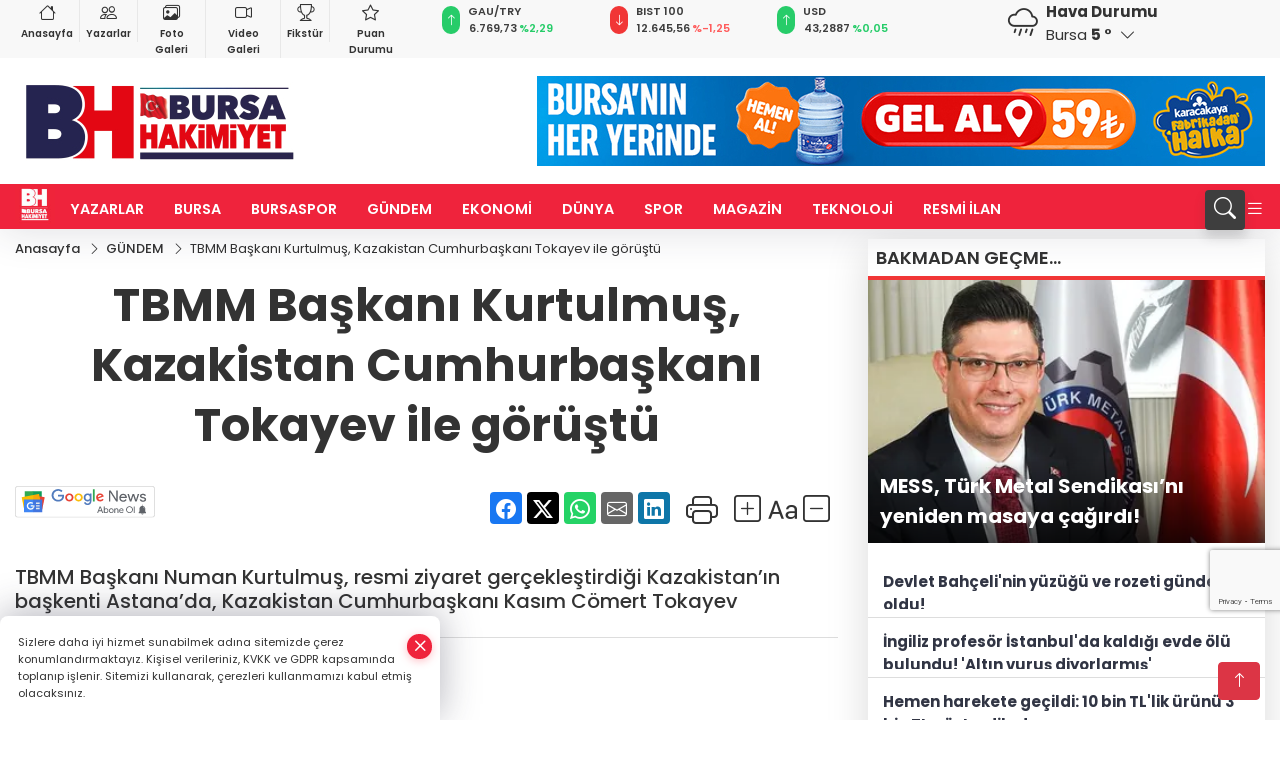

--- FILE ---
content_type: text/html
request_url: https://www.bursahakimiyet.com.tr/gundem/tbmm-baskani-kurtulmus-kazakistan-cumhurbaskani-tokayev-ile-gorustu-1268089
body_size: 31959
content:
<!DOCTYPE html><html lang="tr"><head>
	<meta charset="utf-8">
	<meta content="ie=edge" http-equiv="x-ua-compatible">
	<meta content="width=device-width, initial-scale=1, shrink-to-fit=no" name="viewport">
	<link rel="canonical" href="https://www.bursahakimiyet.com.tr/gundem/tbmm-baskani-kurtulmus-kazakistan-cumhurbaskani-tokayev-ile-gorustu-1268089">
	<link rel="alternate" title="RSS" href="https://www.bursahakimiyet.com.tr/rss" type="application/rss+xml"> 
	<meta name="robots" content="max-image-preview:large">
	<link rel="amphtml" href="https://www.bursahakimiyet.com.tr/amp/gundem/tbmm-baskani-kurtulmus-kazakistan-cumhurbaskani-tokayev-ile-gorustu-1268089">
	<meta property="og:title" content="TBMM Başkanı Kurtulmuş, Kazakistan Cumhurbaşkanı Tokayev ile görüştü - Bursa Hakimiyet">
	<meta name="title" content="TBMM Başkanı Kurtulmuş, Kazakistan Cumhurbaşkanı Tokayev ile görüştü - Bursa Hakimiyet">
	<meta name="datePublished" content="2024-05-20T15:53:00+0300">
	<meta name="dateModified" content="2024-05-20T15:53:00+0300">
	<meta name="articleSection" content="news">
	<meta name="articleAuthor" content="DHA">
	<meta property="og:image" content="https://www.bursahakimiyet.com.tr/cdn/_3GV81BA97y3cLLju-h9542UfIc=/1200x630/webp/2024/05/20/tbmm-baskani-kurtulmus-kazakistan-cumhurbaskani-tokayev-ile-gorustu-1716209638-555_large.webp">
	<meta property="og:image:width" content="1200">
    <meta property="og:image:height" content="630">
	<meta name="twitter:card" content="summary_large_image">
	<meta name="twitter:image" content="https://www.bursahakimiyet.com.tr/cdn/_3GV81BA97y3cLLju-h9542UfIc=/1200x630/webp/2024/05/20/tbmm-baskani-kurtulmus-kazakistan-cumhurbaskani-tokayev-ile-gorustu-1716209638-555_large.webp">
	<link href="https://www.bursahakimiyet.com.tr/static/2025/01/07/bnrttrenm-1736258440-284-x80.jpeg" rel="icon" type="image/png">

	<script src="https://www.google.com/recaptcha/api.js?render=6Lczh-0pAAAAAB-wcnmyRVGoRKrBa_7ZdqLCDLDx"></script>

	<link href="https://www.bursahakimiyet.com.tr/assets/fonts/bs-icons.css" rel="preload" as="style" type="text/css">
	<link href="https://www.bursahakimiyet.com.tr/assets/fonts/bs-icons.css" rel="stylesheet" type="text/css">

	<link href="https://www.bursahakimiyet.com.tr/assets/css/base.min.css" rel="preload" as="style" type="text/css">
	<link href="https://www.bursahakimiyet.com.tr/assets/css/base.min.css" rel="stylesheet" type="text/css">

	<link href="https://www.bursahakimiyet.com.tr/assets/css/helper.min.css" rel="preload" as="style" type="text/css">
	<link href="https://www.bursahakimiyet.com.tr/assets/css/helper.min.css" rel="stylesheet" type="text/css">
	
	<title>TBMM Başkanı Kurtulmuş, Kazakistan Cumhurbaşkanı Tokayev ile görüştü - Bursa Hakimiyet</title>
	<meta name="description" content="TBMM Başkanı Numan Kurtulmuş, resmi ziyaret gerçekleştirdiği Kazakistan’ın başkenti Astana’da, Kazakistan Cumhurbaşkanı Kasım Cömert Tokayev tarafından kabul edildi.">

	<link rel="preload" crossorigin="anonymous" as="font" type="font/woff2" href="https://www.bursahakimiyet.com.tr/assets/fonts/poppins/pxiByp8kv8JHgFVrLCz7Z1JlFc-K.woff2">
	<link rel="preload" crossorigin="anonymous" as="font" type="font/woff2" href="https://www.bursahakimiyet.com.tr/assets/fonts/poppins/pxiByp8kv8JHgFVrLCz7Z1xlFQ.woff2">
	<link rel="preload" crossorigin="anonymous" as="font" type="font/woff2" href="https://www.bursahakimiyet.com.tr/assets/fonts/poppins/pxiByp8kv8JHgFVrLDz8Z1JlFc-K.woff2">
	<link rel="preload" crossorigin="anonymous" as="font" type="font/woff2" href="https://www.bursahakimiyet.com.tr/assets/fonts/poppins/pxiByp8kv8JHgFVrLDz8Z1xlFQ.woff2">
	<link rel="preload" crossorigin="anonymous" as="font" type="font/woff2" href="https://www.bursahakimiyet.com.tr/assets/fonts/poppins/pxiByp8kv8JHgFVrLEj6Z1JlFc-K.woff2">
	<link rel="preload" crossorigin="anonymous" as="font" type="font/woff2" href="https://www.bursahakimiyet.com.tr/assets/fonts/poppins/pxiByp8kv8JHgFVrLEj6Z1xlFQ.woff2">
	<link rel="preload" crossorigin="anonymous" as="font" type="font/woff2" href="https://www.bursahakimiyet.com.tr/assets/fonts/poppins/pxiByp8kv8JHgFVrLGT9Z1JlFc-K.woff2">
	<link rel="preload" crossorigin="anonymous" as="font" type="font/woff2" href="https://www.bursahakimiyet.com.tr/assets/fonts/poppins/pxiByp8kv8JHgFVrLGT9Z1xlFQ.woff2">
	<link rel="preload" crossorigin="anonymous" as="font" type="font/woff2" href="https://www.bursahakimiyet.com.tr/assets/fonts/poppins/pxiEyp8kv8JHgFVrJJfecg.woff2">
	<link rel="preload" crossorigin="anonymous" as="font" type="font/woff2" href="https://www.bursahakimiyet.com.tr/assets/fonts/poppins/pxiEyp8kv8JHgFVrJJnecmNE.woff2">
	<link href="https://www.bursahakimiyet.com.tr/assets/fonts/poppins/fonts.min.css" rel="stylesheet">

	<script>
		function onError() {
			this.onerror = null;
			for(var i = 0; i < this.parentNode.children.length - 1; i++) {
			this.parentNode.children[i].srcset = this.src;
			}
		}
	</script>

	
	
		<!-- Google tag (gtag.js) -->
<script async="" src="https://www.googletagmanager.com/gtag/js?id=UA-54303826-1"></script>
<script>
  window.dataLayer = window.dataLayer || [];
  function gtag(){dataLayer.push(arguments);}
  gtag('js', new Date());

  gtag('config', 'UA-54303826-1');
</script>

<!-- Google tag (gtag.js) -->
<script async="" src="https://www.googletagmanager.com/gtag/js?id=G-4RVSYL5WQM"></script>
<script>
  window.dataLayer = window.dataLayer || [];
  function gtag(){dataLayer.push(arguments);}
  gtag('js', new Date());

  gtag('config', 'G-4RVSYL5WQM');
</script>

<script>!function(){var t=document.createElement("script");t.setAttribute("src",'https://cdn.p.analitik.bik.gov.tr/tracker'+(typeof Intl!=="undefined"?(typeof (Intl||"").PluralRules!=="undefined"?'1':typeof Promise!=="undefined"?'2':typeof MutationObserver!=='undefined'?'3':'4'):'4')+'.js'),t.setAttribute("data-website-id","15e5d8bb-e665-458b-9c79-69487c85ef38"),t.setAttribute("data-host-url",'//15e5d8bb-e665-458b-9c79-69487c85ef38.collector.p.analitik.bik.gov.tr'),document.head.appendChild(t)}();</script>


	<!-- Global site tag (gtag.js) - Google Analytics -->
	<script async="" src="https://www.googletagmanager.com/gtag/js?id=G-4RVSYL5WQM"></script>
	<script>
	window.dataLayer = window.dataLayer || [];
	function gtag(){dataLayer.push(arguments);}
	gtag('js', new Date());
	var analyticsGA4Code = 'G-4RVSYL5WQM';
	gtag('config', 'G-4RVSYL5WQM');
	</script>

	<script type="application/ld+json">
		{"@context":"https://schema.org","@type":"NewsMediaOrganization","name":"Bursa Hakimiyet","url":"https://www.bursahakimiyet.com.tr","logo":{"@type":"ImageObject","url":"https://www.bursahakimiyet.com.tr/static/2025/01/23/wernrnr-page-0001-1736753878-391-x80-1737609945-375-x80.jpeg","width":160,"height":90},"sameAs":["https://www.facebook.com/bursahakimiyet/","https://x.com/b_hakimiyet ","https://www.instagram.com/bursahakimiyetcomtr/","https://www.youtube.com/channel/UC6G3b-ZS2OrB_v4thAXP9EQ","https://bursahakimiyet.web.tv/"]}
	</script>

	<script type="application/ld+json">
		{"@context":"https://schema.org","@type":"WebPage","name":"Bursa Hakimiyet","url":"https://www.bursahakimiyet.com.tr","description":"Bursa Haberleri, Bursaspor Haberleri, Bursa Son Dakika Haberleri, bursa Hava Durumu, Bursa Trafik Kazası, Bursa Bölge Haberleri","breadcrumb":{"@type":"BreadcrumbList","itemListElement":[{"@type":"ListItem","position":1,"name":"Anasayfa","item":"https://www.bursahakimiyet.com.tr"}]}}
	</script>

	<script type="application/ld+json">
		{"type":"siteInfo","name":"Bursa Hakimiyet","url":"https://www.bursahakimiyet.com.tr","description":"Bursa Haberleri, Bursaspor Haberleri, Bursa Son Dakika Haberleri, bursa Hava Durumu, Bursa Trafik Kazası, Bursa Bölge Haberleri","logo":"https://www.bursahakimiyet.com.tr/static/2025/01/13/wernrnr-page-0001-1736753878-391-x80.jpeg","socialMedia":{"facebookUrl":"https://www.facebook.com/bursahakimiyet/","twitterUrl":"https://x.com/b_hakimiyet ","webTvUrl":"https://bursahakimiyet.web.tv/","youtubeUrl":"https://www.youtube.com/channel/UC6G3b-ZS2OrB_v4thAXP9EQ","instagramUrl":"https://www.instagram.com/bursahakimiyetcomtr/"}}
	</script>
	
	<script type="application/ld+json">
		{"type":"analyticsGA4Code","analyticsGA4Code":"G-4RVSYL5WQM"}
	</script>
</head>
<body style="background-color: #ffffff;">


	<script>
		let refreshTime = "180";
	</script>

<script>
	if(typeof refreshTime !== 'undefined') {
		setTimeout(function(){
			window.location.reload(1);
		}, refreshTime * 1000);
	}
</script>


	<div class="page"> 
		  <style>/* header 2 */
#T3HeaderAdContainer{width: 728px;}
.header2 .top-header{background:#f8f8f8;min-height: 38px;}
.header2 .ecolistsm,.header2 .ecolistsm  span{display:flex;align-items:center;} 
.header2 .ecolistsm .owl-item > .green .iconic{background:#27cc69;color:#fff;border-radius:16px;padding:5px 3px;}
.header2 .ecolistsm .owl-item > .green .info{padding:3px 8px;}
.header2 .ecolistsm .owl-item .title{font-size:11px;font-weight:600;display:block!important;}
.header2 .ecolistsm .owl-item > .red .iconic{background:#f13636;color:#fff;border-radius:16px;padding:5px 3px;}
.header2 .ecolistsm .owl-item > .red .info{padding:3px 8px;}
.header2 .ecolistsm .owl-item > .gray .iconic{background:#999;color:#fff;border-radius:16px;padding:5px 3px;}
.header2 .ecolistsm .owl-item > .gray .info{padding:3px 8px;}
.header2 .ecolistsm .owl-nav{display: none;}
.header2 .ecolistsm{justify-content:space-between;}
.header2 .ecolistsm span{cursor:pointer;margin-right:8px}
.header2 .ecolistsm span:last-child{margin-right:0px}
.header2 .ecolistsm span .info span,.header2 .ecolistsm span .info small{display:block;color:#3e3e3e;}
.header2 .ecolistsm .iconic{font-size:12px;}
.header2 .latestprice,.header2 .latestpercent{font-size:11px;float:left;margin:0 1px;font-weight:600;}
.header2 .green .latestpercent{color:#26cc69!important;}
.header2 .red .latestpercent{color:#ff5c5c!important;}
.header2 .bottom-header,.header2 .breakinglist{background:#ef233c;}
.bottom-header{height:45px;}
.header2 .main-menu a{color:#fff;padding:15px;}
.header2 .main-menu > ul > li:hover > a:before{border-color:#fff;}
.header2 .searchbox-icon,.header2 .searchbox-submit{background:#3e3e3e;box-shadow:0 7px 11px #3e3e3e2e;}
.header2 .searchbox .ovhid{position:absolute;display:none;right:15px;top:100%;width:100%;max-width:320px;transition:.7s;z-index:90;padding:10px;background:#fff;border-radius:4px;box-shadow:0 7px 11px #3e3e3e2e}
.header2 .searchbox{position:unset;width:auto;}
.header2 .searchbox.searchbox-open .ovhid{display:block;}
.header2 .searchbox-input{padding:8px;}
.header2 .searchbox-icon,.header2 .searchbox-submit{right: 15px;}
.header2 .mobile-menu{background:#ef233c;}
.header2 .mobile-menu a{color:#fff;}
.header2 .mobile-menu li{border-bottom:1px solid #ce1128;}
.header2 .mobile-menu .menulist .sub-menu u{color:#fff;}
.header2 .mobile-menu .topmenu a{border-right:1px solid #ce1128;border-bottom:1px solid #ce1128;}
.header2 .mobile-menu .menulist >ul>li ul{background-color:#ef233c;}
.header2 .mobile-menu .menulist .menu-back{color:#fff;}
.header2 .mobile-menu .menulist .menu-back:before{border-color:#fff;}
.searchbox-open .searchbox-icon{display: none!important;}
/*weather*/
.weather{font-size:15px;}
.weather i{font-size:30px;float:left;margin-right:8px;}
.darkMode .weather .text , .darkMode .weather i{color: #111}
.popener{cursor:pointer;}
.popener i{float:none;font-size:16px;position:absolute;}
.city-pop{position:absolute;background:#fff;z-index:10;padding:15px;box-shadow:-2px 6px 15px rgba(0,0,0,.15);border-radius:6px;display:none;top:100%;}
.city-pop input{border:1px solid #ddd;border-radius:4px;padding:6px;}
.city-pop a{color:#2B2D42;padding:4px 3px;display:block;}
.city-pop ul{max-height:150px;overflow:auto;margin:4px 0 0;}
.city-pop li:not(:last-child){border-bottom:1px solid #efefef;}
.city-pop ul::-webkit-scrollbar{width:6px;background-color:#F5F5F5;}
.city-pop ul::-webkit-scrollbar-thumb{background-color:#333;}
.city-pop ul::-webkit-scrollbar-track{-webkit-box-shadow:inset 0 0 6px rgb(0 0 0 / 30%);background-color:#F5F5F5;}
.backbtn{font-size:2rem;color:#ffffff!important;background:#ef233c;width:40px;height:40px;display:block;text-align:center;border-radius:11px;box-shadow:0 7px 11px #ef233c2e;line-height:40px;display:none;}
@media only screen and (max-width:992px){.backbtn{display:block;}}
/* @media only screen and (max-width:520px){header{position:fixed;width:100%;z-index:90;top:0;}body{margin-top:60px!important;}} */
@media only screen and (max-width:520px){body{margin-top: 65px!important;}
.header2{position:fixed;width:100%;z-index:90;top:0;}
} 
.smallmenu{display: flex;}
.smallmenu a{font-size: 10px;text-align: center;padding: 0 6px;    display: block;border-right: 1px solid #e8e8e8;font-weight: 600;}
.smallmenu li:last-child a{border: 0;}
.smallmenu a:hover{color: #ef233c;}
.smallmenu a i{font-size: 17px;display: block;} 
.darkMode .smallmenu a{color: #111;border-color:#42455f;}
.darkMode .header2 .ecolistsm li .info span,.darkMode  .header2 .ecolistsm li .info small{color: #fff;}		
.hovermenu{position: absolute;width: 100%;background:rgba(0,0,0, .93);top:0;left:0;z-index: 80;visibility: hidden;top: -15%;opacity: 0;transition-duration:0.4s;transition-timing-function:cubic-bezier(0.5,0.01,0,1);backdrop-filter: blur(6px);}
.hovermenu.active{visibility:visible;top:0;opacity: 1;}
.hovermenu a{color: #f8f8f8;}
.hovermenu .logo img{max-height: unset;}
.closehover{background:none;border: 0;color: #fff;}
.leftblock,.rightblock{width: 100%;height: 100%;}
.leftblock{background: #1a1a1a;padding: 15px;}
.rightblock{padding: 30px;}
.allmenus{display: flex;flex-wrap: wrap;}
.allmenus > li{width: 33%;margin-bottom: 15px;}
.allmenus .title{color: #fff;font-size: 20px;font-weight: 600;margin-bottom: 15px;display: block;}
.allmenus a{color: #ddd;display: block;padding: 4px 0;font-size: 18px;}
.allmenus a:hover{color: #ef233c;padding-left: 3px;}
.hovermenu .bigtitle{color: #787878;font-size:19px;padding: 6px 0;display: block;margin:12px 0;border-bottom: 2px solid #424242;border-top: 2px solid #424242;font-weight: 800;}
.social-box a{display:block;width:100%;padding:8px;border-radius:6px;margin-bottom:4px;font-size: 16px;font-weight: 500;}
.social-box .facebook{background: linear-gradient(to left, #1877f2,#3b5998);}
.social-box .twitter { background: linear-gradient(to left, #000000, #333333); }
.social-box .instagram{background: linear-gradient(45deg, #f09433 0%,#e6683c 25%,#dc2743 50%,#cc2366 75%,#bc1888 100%);}
.social-box .linkedin{background: linear-gradient(to left, #0a66c2,#3b5998);}
.social-box .youtube{background: linear-gradient(to left, #ee1d52,#ff0000);}
.social-box .webtv{background: linear-gradient(to left, #1d2c49,#0b1d3b);}
.social-box .webtv img{filter: brightness(0) invert(1);}
.social-box a:hover{padding-left: 20px;}
.app-box a{margin-bottom: 10px;display: block} 
.largemenu.opened i.bi-list:before, .menuender i:before{content: "\f659";font-size: 15px;width: 20px;height: 20px;line-height: 20px;}
.hoverlay{position:fixed;width:100%;height:100%;top:100px;left:0;z-index:49;}
.menuender{position:absolute;color:#6c6c6c;right:10px;top:10px;cursor:pointer;border:2px solid #6c6c6c;display:inline-block;padding:6px;text-align:center;border-radius:8px;transition: .3s;}
.menuender:hover{color: #efefef;border-color: #efefef;} 
.largemenu i{font-size: 20px!important;line-height: 0;color: #fff;}
.shortmenu a{display:flex;align-items:center;font-size:14px;padding:12px;background:#333;margin:0 0 5px;border-radius:12px;background:#D31027;background:-webkit-linear-gradient(to right,#EA384D 0% ,#D31027 100%);background:linear-gradient(to right,#EA384D 0% ,#D31027 100%);transition: .2s;background-size: 250% 250%;}
.shortmenu i{font-size: 28px;margin-right: 10px;}
.shortmenu a:hover{background-position: 105% 0;}
.hovermenu.white{background: rgba(235,235,235, .93);}
.hovermenu.white .leftblock{    background: #ffffff;}
.hovermenu.white .allmenus .title,.hovermenu.white .allmenus a{color: #333;}
.hovermenu.white .bigtitle{border-color: #ddd;border-width: 1px;font-weight: 500;font-size: 17px;}
/*sadece bu headerde olacak*/
.header2 .searchbox-icon,.header2 .searchbox-submit{background:#3e3e3e;box-shadow:0 7px 11px #3e3e3e2e;}
.header2 .searchbox .ovhid{position:absolute;display:none;right:15px;top:100%;width:100%;max-width:320px;transition:.7s;z-index:90;padding:10px;background:#fff;border-radius:4px;box-shadow:0 7px 11px #3e3e3e2e}
.header2 .searchbox{position:unset;width:auto;}
.header2 .searchbox.searchbox-open .ovhid{display:block;}
.header2 .searchbox-input{padding:8px;}
.header2 .searchbox-icon,.header2 .searchbox-submit{position:unset;}
.main-menu{margin-right: auto;} 
#appFinance .owl-stage-outer{cursor: pointer;}

/* Mobile Fix Menu */
.mobile-fix-menu {
  background-color: #2B2D42 !important;
}
.mobile-fix-menu li a {
  color: #ffffff !important;
}
.mobile-fix-menu li a i {
  color: #ffffff !important;
}
 </style>
<header class="header2">
  <div class="top-header d-none d-lg-block"> 
    <div class="container">
      <div class="row">
        <div class="col-lg-4  d-none d-lg-block">
          <ul class="smallmenu">
            <li><a href="/"><i class="bi bi-house"></i> Anasayfa</a></li>
            <li><a href="/yazarlar"><i class="bi bi-people"></i> Yazarlar</a></li>
            <li><a href="/galeriler"><i class="bi bi-images"></i> Foto Galeri</a></li>
            <li><a href="/videolar"><i class="bi bi-camera-video"></i> Video Galeri</a></li> 
            <li><a href="/fikstur" title="Fikstür"><i class="bi bi-trophy"></i> Fikstür</a></li>
            <li><a href="/puan-durumu" title="puan-durumu"><i class="bi bi-star"></i> Puan Durumu</a></li>
          </ul>
        </div>
        <div class="col-lg-5">
            <ul id="appFinance" onclick="window.open('https://www.bursahakimiyet.com.tr/piyasalar','_blank')" class="theme-carousel owl-carousel owl-theme ecolistsm" data-name="number" data-items-xl="3" data-items-lg="3" data-items-md="4" data-items-sm="2" data-items-xs="2" data-nav="false" data-dots="false" data-play="true" data-time="3000" data-loop="true" data-mobilenav="false">  </ul>
          <script>
            let financeCarouselOptions = {loop:true,dots:false,nav:true,items:1,margin:0,autoplay: true, autoplaySpeed: 200,responsive:{0:{items:2},390:{items:2},550:{items:3},768:{items:3},1000:{items:3}}}
          </script>
        
          <script>
	function financeGetter() {
		$.post('/get-market-data', function(data) {
			var htmlFinance = '';
			for(var i in data) {
				if(data[i] && data[i].name) {
					var classFinance = 'green';
					var classFinanceIcon = 'bi-arrow-up';
					let change = '';

					if(data[i].direction !== undefined && data[i].direction !== '') {
						if(data[i].direction === "down") {
							classFinance = 'red';
							classFinanceIcon = 'bi-arrow-down';
						} else if(data[i].percentage == 0) {
							classFinance = 'gray';
							classFinanceIcon = 'bi-arrow-dash';
						}
						classFinanceIcon = '<i class="bi ' + classFinanceIcon + '"></i>';
						change = '<small class="latestpercent">%' + data[i].percentage + '</small>';
					}else{
						classFinance = '';
						classFinanceIcon = '';
					}
					
					htmlFinance += '<span class="' + classFinance + '">';
					if(classFinanceIcon !== '') {
						htmlFinance += '<div class="iconic">'+classFinanceIcon+'</div>';
					}
					htmlFinance += '<div class="info"><span class="title">' + data[i].name + '</span><small class="latestprice">' + data[i].price + '</small>'+change+'</div>';
					htmlFinance += '</span>';
				}
			}
			$('#appFinance').html(htmlFinance);
			if(typeof financeCarouselOptions !== 'undefined') {
				var owl = $('#appFinance');
				owl.trigger('destroy.owl.carousel');
				owl.html(owl.find('.owl-stage-outer').html()).removeClass('owl-loaded');
				owl.owlCarousel(financeCarouselOptions);
			}
		});
	}
	
	var runFunctions = runFunctions || [];
	runFunctions.push('financeGetter');
</script>
        </div>

        <div class="col-lg-2 justify-content-end flex d-none d-lg-flex" id="appWeather">
          <div class="weather d-flex">
            <div class="icon">
              <i id="weatherIcon" class=""></i>
            </div>
            <div class="text">
              <b>Hava Durumu</b> 
              <br>
              <span class="popener" id="weatherDetail"> 
              </span>
            </div>
            <div class="city-pop" id="cityPop">
              <input type="text" id="citysearch" onkeyup="weatherCitiesSearch()" autocomplete="false" placeholder="Arama" title="Arama">
              <ul class="cities-list" id="citiesList">
              </ul>
            </div>
          </div>
        </div>
        <script>
          var weatherSelectedCity = '16';
        </script>
        <script>
	var weatherCities = false;
	var weatherData = {};
	function weatherGetter() {
		$.post('/get-weather-data', function(data) {
			var weatherCitiesList = '';
			
			for(var i in data) {
				weatherData[data[i].city_id] = data[i];
				weatherData[data[i].city_id]['lowerName'] = trLowercase(data[i].city_name);

				weatherCitiesList += '<li onclick="weatherChangeCity(' + data[i].city_id + ')"><a href="javascript:;">' + data[i].city_name + '</a></li>';
			}

			$('#citiesList').html(weatherCitiesList);

			weatherChangeCity(weatherSelectedCity);
		});
	}

	function weatherChangeCity(cityId) {
		if(cityId != weatherSelectedCity) {
			weatherSelectedCity = cityId;
		}
		if(typeof weatherData[cityId] !== 'undefined' && typeof weatherData[cityId].city_name !== 'undefined') {
			$('#weatherDetail').html('<span>' + weatherData[cityId].city_name + '</span>&nbsp;<b><span>' + Math.round(weatherData[cityId].temp) + ' &deg;</b>&nbsp;&nbsp;<i class="bi bi-chevron-down"></i>');
			$('#weatherIcon').attr('class', weatherIcon(weatherData[cityId].icon));
			$('#cityPop').hide();
		}
	}

	function weatherCitiesSearch() {
		var searchKey = trLowercase($('#citysearch').val());
		let filteredCities = [];
		for(var i in weatherData) {
			let cityName = weatherData[i].city_name.toLocaleLowerCase('tr');
			if(cityName.includes(searchKey.toLocaleLowerCase('tr'))) {
				filteredCities[weatherData[i].city_id] = weatherData[i].city_name;
			}
		}

		var weatherCitiesList = '';
		for (const key in filteredCities) {
			weatherCitiesList += '<li onclick="weatherChangeCity(' + key + ')"><a href="javascript:;">' + filteredCities[key] + '</a></li>';
		}
		
		$('#citiesList').html(weatherCitiesList);
	}

	function weatherIcon(type) {
		var shownIcon = 'bi bi-';
		if (type === '01d') {
			shownIcon += 'sun';
		}
		// 10d => hafif yağmur, Şiddetli Yağmur, orta yağmur,
		else if (type === '10d') {
			shownIcon += 'cloud-rain';
		}
		// 03d => parçalı az bulutlu,
		else if (type === '03d') {
			shownIcon += 'cloud-sun';
		}
		// 02d => az bulutlu,
		else if (type === '02d') {
			shownIcon += 'cloud';
		}
		// 04d => parçalı bulutlu, kapalı 
		else if (type === '04d') {
			shownIcon += 'clouds';
		}		
		else if (type === '13d') {
			shownIcon += 'cloud-snow';
		}

		return shownIcon;
	}
	
	var runFunctions = runFunctions || [];
	runFunctions.push('weatherGetter');
</script>
      </div>
    </div>
  </div>

  <div class="mid-header">
    <div class="container">
      <div class="d-flex justify-content-between align-items-center">
        <a class="backbtn" id="mobileBackButton" title="Geri Dön" href="javascript:;" onclick="window.history.back();"><i class="bi bi-arrow-left"></i></a>
        <script>
  if(window.location.pathname === "/") {
    document.getElementById("mobileBackButton").style.display = "none";
  }else if(window.screen.width < 992){
    document.getElementById("mobileBackButton").style.display = "block";
  }else if(window.screen.width > 992 && window.location.pathname !== "/"){
    document.getElementById("mobileBackButton").style.display = "none";
  }
</script>
        <div class="logo" itemscope="" itemtype="https://schema.org/ImageObject">
            <a href="https://www.bursahakimiyet.com.tr">
              <img src="https://www.bursahakimiyet.com.tr/static/2025/01/23/wernrnr-page-0001-1736753878-391-x80-1737609945-375-x80.jpeg" alt="Bursa Hakimiyet" loading="lazy" width="160" height="90" itemprop="contentUrl">
            </a>
            <script>
              let mobileHeaderLogo = 'https://www.bursahakimiyet.com.tr/static/2025/01/13/wernrnr-page-0001-1736753878-391-x80.jpeg';
              let headerLogo = 'https://www.bursahakimiyet.com.tr/static/2025/01/23/wernrnr-page-0001-1736753878-391-x80-1737609945-375-x80.jpeg';
            </script>
            <script>
  var haderMobileCheck = false;
  (function (a) {
    if (
      /(android|bb\d+|meego).+mobile|avantgo|bada\/|blackberry|blazer|compal|elaine|fennec|hiptop|iemobile|ip(hone|od)|iris|kindle|lge |maemo|midp|mmp|mobile.+firefox|netfront|opera m(ob|in)i|palm( os)?|phone|p(ixi|re)\/|plucker|pocket|psp|series(4|6)0|symbian|treo|up\.(browser|link)|vodafone|wap|windows ce|xda|xiino/i
      .test(a) ||
      /1207|6310|6590|3gso|4thp|50[1-6]i|770s|802s|a wa|abac|ac(er|oo|s\-)|ai(ko|rn)|al(av|ca|co)|amoi|an(ex|ny|yw)|aptu|ar(ch|go)|as(te|us)|attw|au(di|\-m|r |s )|avan|be(ck|ll|nq)|bi(lb|rd)|bl(ac|az)|br(e|v)w|bumb|bw\-(n|u)|c55\/|capi|ccwa|cdm\-|cell|chtm|cldc|cmd\-|co(mp|nd)|craw|da(it|ll|ng)|dbte|dc\-s|devi|dica|dmob|do(c|p)o|ds(12|\-d)|el(49|ai)|em(l2|ul)|er(ic|k0)|esl8|ez([4-7]0|os|wa|ze)|fetc|fly(\-|_)|g1 u|g560|gene|gf\-5|g\-mo|go(\.w|od)|gr(ad|un)|haie|hcit|hd\-(m|p|t)|hei\-|hi(pt|ta)|hp( i|ip)|hs\-c|ht(c(\-| |_|a|g|p|s|t)|tp)|hu(aw|tc)|i\-(20|go|ma)|i230|iac( |\-|\/)|ibro|idea|ig01|ikom|im1k|inno|ipaq|iris|ja(t|v)a|jbro|jemu|jigs|kddi|keji|kgt( |\/)|klon|kpt |kwc\-|kyo(c|k)|le(no|xi)|lg( g|\/(k|l|u)|50|54|\-[a-w])|libw|lynx|m1\-w|m3ga|m50\/|ma(te|ui|xo)|mc(01|21|ca)|m\-cr|me(rc|ri)|mi(o8|oa|ts)|mmef|mo(01|02|bi|de|do|t(\-| |o|v)|zz)|mt(50|p1|v )|mwbp|mywa|n10[0-2]|n20[2-3]|n30(0|2)|n50(0|2|5)|n7(0(0|1)|10)|ne((c|m)\-|on|tf|wf|wg|wt)|nok(6|i)|nzph|o2im|op(ti|wv)|oran|owg1|p800|pan(a|d|t)|pdxg|pg(13|\-([1-8]|c))|phil|pire|pl(ay|uc)|pn\-2|po(ck|rt|se)|prox|psio|pt\-g|qa\-a|qc(07|12|21|32|60|\-[2-7]|i\-)|qtek|r380|r600|raks|rim9|ro(ve|zo)|s55\/|sa(ge|ma|mm|ms|ny|va)|sc(01|h\-|oo|p\-)|sdk\/|se(c(\-|0|1)|47|mc|nd|ri)|sgh\-|shar|sie(\-|m)|sk\-0|sl(45|id)|sm(al|ar|b3|it|t5)|so(ft|ny)|sp(01|h\-|v\-|v )|sy(01|mb)|t2(18|50)|t6(00|10|18)|ta(gt|lk)|tcl\-|tdg\-|tel(i|m)|tim\-|t\-mo|to(pl|sh)|ts(70|m\-|m3|m5)|tx\-9|up(\.b|g1|si)|utst|v400|v750|veri|vi(rg|te)|vk(40|5[0-3]|\-v)|vm40|voda|vulc|vx(52|53|60|61|70|80|81|83|85|98)|w3c(\-| )|webc|whit|wi(g |nc|nw)|wmlb|wonu|x700|yas\-|your|zeto|zte\-/i
      .test(a.substr(0, 4))) haderMobileCheck = true;
  })(navigator.userAgent || navigator.vendor || window.opera);

  if (typeof mobileHeaderLogo !== 'undefined') {
    var img = document.querySelector('.logo img');

    if (haderMobileCheck && mobileHeaderLogo !== '') {
      img.src = mobileHeaderLogo;
    } else if (mobileHeaderLogo !== '') {
      img.src = headerLogo;
    }
  }
  
  if (typeof siteMobileFooterLogo !== 'undefined') {
    var img = document.querySelector('#logoFooter img');
    if (haderMobileCheck && siteMobileFooterLogo !== '') {
      img.src = siteMobileFooterLogo;
    } else if (siteMobileFooterLogo !== '') {
      img.src = footerLogo;
    }
  }
</script>
        </div>

      

            
              <div id="T3HeaderAdContainer" class="adzone zone-1 d-none d-lg-inline-block" style="height:90px;width:728px;">
                <a href="https://www.instagram.com/karacakayagelal/" target="_blank" rel="nofollow noopener noreferrer">
					<img src="https://www.bursahakimiyet.com.tr/static/2025/09/01/karacakaya-728-90-logo-yani-1756709463-831_728x90.jpeg">
				</a>
              </div>
            


        <div class="tool d-flex d-lg-none vt-center">
          <a class="mobile-act" href="javascript:;" title="Menu"><i class="gg-menu"></i></a>
        </div>
      </div>
    </div>
 <div class="hovermenu ">
   <span class="menuender"><i class="bi bi-x"></i></span>
   <div class="container">
     <div class="row">
       <div class="col-lg-3"> 
         <div class="leftblock">
          <div class="logo" itemscope="" itemtype="https://schema.org/ImageObject">
           <a href="https://www.bursahakimiyet.com.tr"><img src="https://www.bursahakimiyet.com.tr/static/2025/01/23/wernrnr-page-0001-1736753878-391-x80-1737609945-375-x80.jpeg" alt="logo" loading="lazy" width="160" height="90" itemprop="contentUrl"></a>
          </div> 
          <div class="social-box">
            <span class="bigtitle">Bizi Takip Edin!</span>
            <a href="https://www.facebook.com/bursahakimiyet/" target="_blank" class="facebook" title="Facebook"><i class="bi bi-facebook"></i> Facebook</a>
            <a href="https://x.com/b_hakimiyet " target="_blank" class="twitter" title="X"><i class="bi bi-twitter-x"></i> x.com</a>
            <a href="https://www.instagram.com/bursahakimiyetcomtr/" target="_blank" class="instagram" title="Instagram"><i class="bi bi-instagram"></i> Instagram</a>
            <a href="https://www.linkedin.com/in/bursa-hakimiyet-506645249/" target="_blank" class="linkedin" title="Linkedin"><i class="bi bi-linkedin"></i> Linkedin</a>
            <a href="https://www.youtube.com/channel/UC6G3b-ZS2OrB_v4thAXP9EQ" target="_blank" class="youtube" title="Youtube"><i class="bi bi-youtube"></i> Youtube</a>
            <a href="https://bursahakimiyet.web.tv/" target="_blank" class="webtv" title="Web.tv"><img src="https://www.bursahakimiyet.com.tr/assets/images/webtvicon.svg" width="25" height="25" alt="webtvicon" loading="lazy"> Web.tv</a>
           </div>
            <div class="app-box downloadLinksForMobiles">
              <span class="bigtitle">Uygulamalarımız</span>
                <a href="https://apps.apple.com/tr/app/bursa-hakimiyet-haberler/id1294105939?l=tr" target="_blank" title="AppStore">
                  <img loading="lazy" src="https://www.bursahakimiyet.com.tr/assets/images/appstore.png" alt="appstore" width="150" height="45">
                </a>
                <a href="https://play.google.com/store/apps/details?id=com.bursa.hakimiyet&amp;hl=tr&amp;gl=US" target="_blank" title="Google Play">
                  <img loading="lazy" src="https://www.bursahakimiyet.com.tr/assets/images/googleplay.png" alt="googleplay" width="150" height="45">
                </a> 
            </div>
        </div>
       </div>
       <div class="col-lg-6">
         <div class="rightblock">
        <ul class="allmenus">
          <li><span class="title">Haberler</span>
        
            <ul>
                <li><a href="https://www.bursahakimiyet.com.tr/magazin" title="Haberler">MAGAZİN</a></li>
                <li><a href="https://www.bursahakimiyet.com.tr/dunya" title="Haberler">DÜNYA</a></li>
                <li><a href="https://www.bursahakimiyet.com.tr/ekonomi" title="Haberler">EKONOMİ</a></li>
                <li><a href="https://www.bursahakimiyet.com.tr/spor" title="Haberler">SPOR</a></li>
                <li><a href="https://www.bursahakimiyet.com.tr/bursa" title="Haberler">BURSA</a></li>
                <li><a href="https://www.bursahakimiyet.com.tr/bursaspor" title="Haberler">BURSASPOR</a></li>
                <li><a href="https://www.bursahakimiyet.com.tr/saglik" title="Haberler">SAĞLIK</a></li>
                <li><a href="https://www.bursahakimiyet.com.tr/gundem" title="Haberler">GÜNDEM</a></li>
                <li><a href="https://www.bursahakimiyet.com.tr/teknoloji" title="Haberler">TEKNOLOJİ</a></li>
                <li><a href="https://www.bursahakimiyet.com.tr/yasam" title="Haberler">YAŞAM</a></li>
                <li><a href="https://www.bursahakimiyet.com.tr/bursa-da-spor" title="Haberler">BURSA'DA SPOR</a></li>
                <li><a href="https://www.bursahakimiyet.com.tr/savunma-sanayi" title="Haberler">SAVUNMA SANAYİ</a></li>
            </ul>
          </li>
          <li><span class="title">Foto Galeri</span>
         
            <ul>
                <li><a href="https://www.bursahakimiyet.com.tr/galeriler/magazin-203" title="Fotoğraflar">MAGAZİN</a></li>
                <li><a href="https://www.bursahakimiyet.com.tr/galeriler/dunya-204" title="Fotoğraflar">DÜNYA</a></li>
                <li><a href="https://www.bursahakimiyet.com.tr/galeriler/ekonomi-205" title="Fotoğraflar">EKONOMİ</a></li>
                <li><a href="https://www.bursahakimiyet.com.tr/galeriler/spor-207" title="Fotoğraflar">SPOR</a></li>
                <li><a href="https://www.bursahakimiyet.com.tr/galeriler/bursa-208" title="Fotoğraflar">BURSA</a></li>
                <li><a href="https://www.bursahakimiyet.com.tr/galeriler/bursaspor-209" title="Fotoğraflar">BURSASPOR</a></li>
                <li><a href="https://www.bursahakimiyet.com.tr/galeriler/saglik-211" title="Fotoğraflar">SAĞLIK</a></li>
                <li><a href="https://www.bursahakimiyet.com.tr/galeriler/haber-213" title="Fotoğraflar">HABER</a></li>
                <li><a href="https://www.bursahakimiyet.com.tr/galeriler/teknoloji-248" title="Fotoğraflar">TEKNOLOJİ</a></li>
                <li><a href="https://www.bursahakimiyet.com.tr/galeriler/yasam-249" title="Fotoğraflar">YAŞAM</a></li>
                <li><a href="https://www.bursahakimiyet.com.tr/galeriler/bursada-spor-250" title="Fotoğraflar">BURSA'DA SPOR</a></li>
            </ul>
          </li>
          <li><span class="title">Video Galeri</span>
          
            <ul>
                <li><a href="https://www.bursahakimiyet.com.tr/videolar/magazin-303" title="Videolar">MAGAZİN</a></li>
                <li><a href="https://www.bursahakimiyet.com.tr/videolar/dunya-304" title="Videolar">DÜNYA</a></li>
                <li><a href="https://www.bursahakimiyet.com.tr/videolar/ekonomi-305" title="Videolar">EKONOMİ</a></li>
                <li><a href="https://www.bursahakimiyet.com.tr/videolar/spor-307" title="Videolar">SPOR</a></li>
                <li><a href="https://www.bursahakimiyet.com.tr/videolar/bursa-308" title="Videolar">BURSA</a></li>
                <li><a href="https://www.bursahakimiyet.com.tr/videolar/bursaspor-309" title="Videolar">BURSASPOR</a></li>
                <li><a href="https://www.bursahakimiyet.com.tr/videolar/saglik-311" title="Videolar">SAĞLIK</a></li>
                <li><a href="https://www.bursahakimiyet.com.tr/videolar/gundem-312" title="Videolar">GÜNDEM</a></li>
                <li><a href="https://www.bursahakimiyet.com.tr/videolar/teknoloji-348" title="Videolar">TEKNOLOJİ</a></li>
                <li><a href="https://www.bursahakimiyet.com.tr/videolar/yasam-349" title="Videolar">YAŞAM</a></li>
                <li><a href="https://www.bursahakimiyet.com.tr/videolar/bursada-spor-350" title="Videolar">BURSA'DA SPOR</a></li>
                <li><a href="https://www.bursahakimiyet.com.tr/videolar/video-galeri-arsivi-1023" title="Videolar">Video Galeri Arşivi</a></li>
            </ul>
          </li>
       
           
        </ul>
         </div>
         
       </div>
       <div class="col-lg-3"> 
      <div class="leftblock">
        <span class="bigtitle">Hızlı Menü</span>
         <ul class="shortmenu">
           <li><a href="/yazarlar" title="Yazarlar"><i class="bi bi-people-fill"></i> Yazarlar</a></li>
           <li><a href="/galeriler" title="Foto Galeri"><i class="bi bi-image-fill"></i> Foto Galeri</a></li>
           <li><a href="/videolar" title="Video Galeri"><i class="bi bi-camera-video-fill"></i> Video Galeri</a>
           </li><li><a href="/gazeteler" title="Gazeteler"><i class="bi bi-newspaper"></i> Gazeteler</a></li>
           <li><a href="#." title="Yayınlar"><i class="bi bi-file-earmark-text-fill"></i> Yayınlar</a></li>
           <!-- <li><a href="#." title="Sinema"><i class="bi bi-camera-reels-fill"></i> Sinema</a></li> -->
           <li><a href="/fikstur" title="Fikstür"><i class="bi bi-trophy-fill"></i> Fikstür</a></li>
           <li><a href="/puan-durumu" title="puan-durumu"><i class="bi bi-star-fill"></i> Puan Durumu</a></li>
           <li><a href="/nobetci-eczaneler" title="Nöbetçi Eczaneler"><i class="bi bi-bag-plus-fill"></i> Nöbetçi Eczaneler</a></li>
         </ul> 
       </div>
    </div>
     </div>
   </div>
  




 </div>
 <script>
  // mobile drag-drop refresh script finished
  function initMegaMenu() {
    var el = $('.largemenu'); 
    var fel = $('.hovermenu');
    el.on("click", function(){
      toggleMegaMenu();
    }); 
    $("body").delegate(".hoverlay, .menuender","click",function(){
            el.removeClass("opened")
          $(".hovermenu.active").removeClass("active");
          $(".hoverlay").remove();
    })
  }
  var runFunctions = runFunctions || [];
	runFunctions.push('initMegaMenu');

  function toggleMegaMenu() {
    var el = $('.largemenu'); 
    var fel = $('.hovermenu');
    if(el.hasClass("opened")){
            el.removeClass("opened");
            fel.toggleClass('active');
            $(".hoverlay").remove();
        }else{
            el.addClass("opened")
            fel.toggleClass('active')
        }
  }
  
</script>


  </div>
  <div class="bottom-header  d-none d-lg-block">
    <div class="container relative d-flex justify-content-between align-items-center">
      <nav class="main-menu">
        <ul>
            <li class="d-none d-lg-block">
               <a style="padding: 0;" href="/"><img style="max-height: 40px; max-width: 40px; " src="https://www.bursahakimiyet.com.tr/static/2025/01/07/bnrttrenm-1736258440-284-x80.jpeg" alt="Ana Sayfa"></a>
            </li>
            <li>
              <a href="https://www.bursahakimiyet.com.tr/yazarlar" title="YAZARLAR" target="_blank">
                YAZARLAR
              </a>
            </li>
            <li>
              <a href="https://www.bursahakimiyet.com.tr/bursa" title="BURSA" target="_blank">
                BURSA
              </a>
            </li>
            <li>
              <a href="https://www.bursahakimiyet.com.tr/bursaspor" title="BURSASPOR" target="_blank">
                BURSASPOR
              </a>
            </li>
            <li>
              <a href="https://www.bursahakimiyet.com.tr/gundem" title="GÜNDEM" target="_blank">
                GÜNDEM
              </a>
            </li>
            <li>
              <a href="https://www.bursahakimiyet.com.tr/ekonomi" title="EKONOMİ" target="_blank">
                EKONOMİ
              </a>
            </li>
            <li>
              <a href="https://www.bursahakimiyet.com.tr/dunya" title="DÜNYA" target="_blank">
                DÜNYA
              </a>
            </li>
            <li>
              <a href="https://www.bursahakimiyet.com.tr/spor" title="SPOR" target="_blank">
                SPOR
              </a>
            </li>
            <li>
              <a href="https://www.bursahakimiyet.com.tr/magazin" title="MAGAZİN" target="_blank">
                MAGAZİN
              </a>
            </li>
            <li>
              <a href="https://www.bursahakimiyet.com.tr/teknoloji" title="TEKNOLOJİ" target="_blank">
                TEKNOLOJİ
              </a>
            </li>
            <li>
              <a href="https://www.bursahakimiyet.com.tr/resmi-ilanlar" title="RESMİ İLAN" target="_blank">
                RESMİ İLAN
              </a>
            </li>
        </ul>
      </nav>
      <script type="application/ld+json">
        {"type":"menu","menu":[{"title":"YAZARLAR","link":"https://www.bursahakimiyet.com.tr/yazarlar","hasSubItems":false,"subItems":[]},{"title":"BURSA","link":"https://www.bursahakimiyet.com.tr/bursa","hasSubItems":false,"subItems":[]},{"title":"BURSASPOR","link":"https://www.bursahakimiyet.com.tr/bursaspor","hasSubItems":false,"subItems":[]},{"title":"GÜNDEM","link":"https://www.bursahakimiyet.com.tr/gundem","hasSubItems":false,"subItems":[]},{"title":"EKONOMİ","link":"https://www.bursahakimiyet.com.tr/ekonomi","hasSubItems":false,"subItems":[]},{"title":"DÜNYA","link":"https://www.bursahakimiyet.com.tr/dunya","hasSubItems":false,"subItems":[]},{"title":"SPOR","link":"https://www.bursahakimiyet.com.tr/spor","hasSubItems":false,"subItems":[]},{"title":"MAGAZİN","link":"https://www.bursahakimiyet.com.tr/magazin","hasSubItems":false,"subItems":[]},{"title":"TEKNOLOJİ","link":"https://www.bursahakimiyet.com.tr/teknoloji","hasSubItems":false,"subItems":[]},{"title":"RESMİ İLAN","link":"https://www.bursahakimiyet.com.tr/resmi-ilanlar","hasSubItems":false,"subItems":[]}]}
      </script>


  
      <form class="searchbox" action="/arama" method="get">
        <div class="ovhid">
          <input type="text" id="searchbox-kind" name="tur" class="searchbox-kind d-none" value="1" onkeypress="removeScriptTagsInputs()">
          <input type="text" id="searchbox-date" name="tarih" class="searchbox-date d-none" onkeypress="removeScriptTagsInputs()">
          <input type="search" placeholder="Aramak istediğiniz kelimeyi yazın..." name="ara" class="searchbox-input" onkeypress="removeScriptTagsInputs()">
          <input type="text" name="from" class="searchbox-where d-none" value="header" onkeypress="removeScriptTagsInputs()">
        </div>
        <button type="submit" class="searchbox-submit d-none" onclick="removeScriptTagsInputs()"></button>
        <span class="searchbox-icon"><i class=" bi bi-search" aria-hidden="true"></i></span>
  
      </form>
       <a href="#." title="Menü" class="largemenu d-none d-lg-block"> <i class="bi bi-list"></i></a>

    </div>

  </div>

  
  <div class="mobile-menu">
    <div class="topmenu">
        <a href="/"><i class="bi bi-house"></i> Anasayfa</a>
          <a href="/yazarlar"><i class="bi bi-people"></i> Yazarlar</a>
          <a href="/galeriler"><i class="bi bi-images"></i> Foto Galeri</a>
          <a href="/videolar"><i class="bi bi-camera-video"></i> Video Galeri</a>
      </div>
      <div class="menulist"></div>

      <ul>
         <li><a href="/fikstur" title="Fikstür" target="_blank">Fikstür</a></li> 
         <li><a href="/puan-durumu" title="Puan Durumu" target="_blank">Puan Durumu</a></li> 
      </ul>

      <ul>
  <li><a href="/kunye" title="Künye" target="_blank">Künye</a></li>
  <li><a href="/iletisim" title="İletişim" target="_blank">İletişim</a></li>
</ul>
      <div class="social-media">
        <a href="https://www.facebook.com/bursahakimiyet/" title="Facebook"><i class="bi bi-facebook"></i></a>
        <a href="https://x.com/b_hakimiyet " title="X" style="color: black;"><i class="bi bi-twitter-x"></i></a>
        <a href="https://www.instagram.com/bursahakimiyetcomtr/" title="Instagram"><i class="bi bi-instagram"></i></a>
        <a href="https://www.linkedin.com/in/bursa-hakimiyet-506645249/" target="_blank" title="Linkedin"><i class="bi bi-linkedin"></i></a>
        <a href="https://www.youtube.com/channel/UC6G3b-ZS2OrB_v4thAXP9EQ" title="Youtube"><i class="bi bi-youtube"></i></a>
        <a href="https://bursahakimiyet.web.tv/" title="Web.tv"><img src="https://www.bursahakimiyet.com.tr/assets/images/webtvicon.svg" width="35" height="35" alt="webtvicon"></a>
      </div>
    </div>
  </header>
  
  <div class="mobile-fix-menu d-none">
    <ul>
      <li><a href="https://www.bursahakimiyet.com.tr"><i class="bi bi-house"></i><span>Anasayfa</span></a></li>
      <li><a href="javascript:;" onclick="openSearch()"><i class="bi bi-search"></i><span>Haber Ara</span></a></li>
      <li><a href="https://www.bursahakimiyet.com.tr/yazarlar"><i class="bi bi-people"></i><span>Yazarlar</span></a></li>
      <li><a href="https://api.whatsapp.com/send?phone=905380951616" title="Whatsapp İhbar Hattı" target="_blank"> <i class="bi bi-whatsapp"></i> <span>İhbar Hattı</span></a></li>
    </ul>
  </div>
  
  <div class="search-overlay dropsearch">
    <a href="javascript:;" class="closesearch" onclick="closeSearch()"> <i class="bi bi-x"></i></a>
    <div class="overlay-content">
      <form role="search" action="/arama" method="GET">
        <div class="form-zone">
          <input class="form-control searchbox-input" type="search" name="ara" id="newsSearch" placeholder="Aradığınız haberi buraya yazın">
          <button class="inline-b" type="submit" onclick="removeScriptTagsInputs()"><i class="bi bi-search"></i></button> 
        </div>
      </form>
    </div>
  </div>
  <script>
    var headerLogoValue = "https://www.bursahakimiyet.com.tr/static/2025/01/23/wernrnr-page-0001-1736753878-391-x80-1737609945-375-x80.jpeg";
    var siteTitleValue = "Bursa Hakimiyet";
    var brandUrl = "https://www.bursahakimiyet.com.tr";
  </script>
  <script>
    function removeScriptTagsInputs(e) {
        if(!mainMobileCheck()){
            $("#searchbox-kind").val($('<textarea/>').html($("#searchbox-kind").val()).text().toString().replace( /(<([^>]+)>)/ig, '').replace("alert","").replace("(","").replace(")",""));
            $("#searchbox-date").val($('<textarea/>').html($("#searchbox-date").val()).text().toString().replace( /(<([^>]+)>)/ig, '').replace("alert","").replace("(","").replace(")",""));
            $(".searchbox-input").val($('<textarea/>').html($(".searchbox-input").val()).text().toString().replace( /(<([^>]+)>)/ig, '').replace("alert","").replace("(","").replace(")",""));
        }else{
            $(".form-zone #searchbox-kind").val($('<textarea/>').html($(".form-zone #searchbox-kind").val()).text().toString().replace( /(<([^>]+)>)/ig, '').replace("alert","").replace("(","").replace(")",""));
            $(".form-zone #searchbox-date").val($('<textarea/>').html($(".form-zone #searchbox-date").val()).text().toString().replace( /(<([^>]+)>)/ig, '').replace("alert","").replace("(","").replace(")",""));
            $(".form-zone .searchbox-input").val($('<textarea/>').html($(".form-zone .searchbox-input").val()).text().toString().replace( /(<([^>]+)>)/ig, '').replace("alert","").replace("(","").replace(")",""));
        }
    }

    function setDateForSearch() {
        var endDate = new Date();
        var startDate = new Date();
        startDate.setMonth(startDate.getMonth() - 1);

        var endDay = ("0" + endDate.getDate()).slice(-2);
        var endMonth = ("0" + (endDate.getMonth() + 1)).slice(-2);
        var startDay = ("0" + startDate.getDate()).slice(-2);
        var startMonth = ("0" + (startDate.getMonth() + 1)).slice(-2);

        var dateRange =
            startDate.getFullYear() + "-" + startMonth + "-" + startDay +
            "-" +
            endDate.getFullYear() + "-" + endMonth + "-" + endDay;

        $('#searchbox-date').val(dateRange);
    }


    var runFunctions = runFunctions || [];
    runFunctions.push('setDateForSearch');
</script>
  
  <script type="application/ld+json">
    {"@context":"http://schema.org","@type":"WebSite","name":"Bursa Hakimiyet","description":"Bursa Haberleri, Bursaspor Haberleri, Bursa Son Dakika Haberleri, bursa Hava Durumu, Bursa Trafik Kazası, Bursa Bölge Haberleri","url":"https://www.bursahakimiyet.com.tr","potentialAction":{"@type":"SearchAction","target":"https://www.bursahakimiyet.com.tr/arama?tur=1&ara={search_term}","query-input":"required name=search_term"}}
  </script>
  
 
		<div class="refresher"> 
			
    <div class="container-md relative banner d-none d-xl-block" id="moduleId_281019">
  <div class="right">
        
          <div id="banner_a862637" style="width:160px;height:600px;margin-top:5px;margin-bottom:0px;">
            <iframe src="https://www.bursa.bel.tr/reklam/?w=160" frameborder="0" scrolling="no" style=" width: 160px; height: 600px;  overflow: hidden;"></iframe>
          </div>
        
        
          <div id="banner_a705690" style="width:160px;height:600px;margin-top:5px;margin-bottom:0px;">
            <!-- Revive Adserver Asynchronous JS Tag - Generated with Revive Adserver v5.5.2 -->
<ins data-revive-zoneid="53" data-revive-target="_blank" data-revive-id="151c05579c4d56df8d7f683df1310497"></ins>
<script async="" src="//adsturk.com/osmangazi/www/delivery/asyncjs.php"></script>
          </div>
        
        
        
  </div>
</div>
    <div class="container-md relative banner d-none d-xl-block" id="moduleId_732549">
  <div class="left">
        
          <div id="banner_a533057" style="width:160px;height:600px;margin-top:5px;margin-bottom:0px;">
            <!-- Revive Adserver Asynchronous JS Tag - Generated with Revive Adserver v5.5.2 -->
<ins data-revive-zoneid="141" data-revive-target="_blank" data-revive-id="33b3609c10cbd95fed8fe1c3aff6c479"></ins>
<script async="" src="//adsturk.com/yildirim/www/delivery/asyncjs.php"></script>
          </div>
        
        
        
          <div id="banner_a850718" style="width:160px;height:600px;margin-top:5px;margin-bottom:0px;">
            <a href="https://www.instagram.com/karacakayagelal/" target="_blank" rel="nofollow noopener noreferrer">
					<img src="https://www.bursahakimiyet.com.tr/static/2025/09/01/karacakaya-160-600-1756709357-573_160x600.jpeg">
				</a>
          </div>
        
  </div>
</div>
<section class="      comment-section comment-section          mb-30 news-detail-1  mb-30 news-detail-1 pt-20 mb-30 news-detail-1 pt-20 mb-30 npd " style=" ">
    <div class="container">
        <div class="row ">
            <div class="col-lg-8 ">
                    <style> 
  .breadcrumb{padding:0px;background:transparent;font-size:13px;}
  .breadcrumb ul{display:flex;}
  .breadcrumb li:not(:last-child)::after{content:"\f285";font-family:bootstrap-icons !important;position:relative;margin:0 5px;top:2px;font-size:13px;}
  .breadcrumb a{font-weight:500;}
  @media(max-width:520px){.breadcrumb li:last-child{width:min-content;}}
  .darkMode .breadcrumb .el-1{ color: #b0b2c5}
  </style>
  
  <ul class="breadcrumb" itemscope="" itemtype="https://schema.org/BreadcrumbList">
  
    <li itemprop="itemListElement" itemscope="" itemtype="https://schema.org/ListItem">
      <a href="https://www.bursahakimiyet.com.tr" itemprop="item">
        <span itemprop="name">Anasayfa</span>
      </a>
      <meta itemprop="position" content="1">
    </li>
  
  
  
          <li itemprop="itemListElement" itemscope="" itemtype="https://schema.org/ListItem">
            <a href="/gundem" itemprop="item">
               <span itemprop="name">GÜNDEM</span>
            </a>
            <meta itemprop="position" content="2">
          </li>
        
        
  
        
          <li itemprop="itemListElement" itemscope="" itemtype="https://schema.org/ListItem">
            <span class="el-1" itemprop="name">TBMM Başkanı Kurtulmuş, Kazakistan Cumhurbaşkanı Tokayev ile görüştü</span>
            <meta itemprop="position" content="3">
          </li>
        
  
  
  </ul>
                    <style> /* news detail 1 */
.editor-block{font-size:13px;margin:0 0 15px;border-bottom:1px solid #ddd;padding:5px 0;border-top:1px solid #ddd;}
.editor-block .editorname{margin-right:15px;font-weight:600;}
.news-detail-1{padding-top: 0px;}
.news-detail-1,.news-detail-2{font-size:20px;}
.news-detail-1 p,.news-detail-2 p{margin:15px 0;}
.news-detail-1 h1,.news-detail-2 h1{font-size:46px;text-align:center;line-height:60px;font-weight:700;margin-bottom:30px;}
.viewedit{display:flex;align-items:center;justify-content:flex-end;padding:0 0 15px;margin:0 0 15px;}
.viewedit > span{margin:0 8px;}
.viewedit > span i{vertical-align:middle;}
.print{font-size:32px;}
.textsizer i{font-size:27px;cursor:pointer;}
.textsizer i.bi-type{font-size:32px;cursor:unset;}
.viewedit .share a{color:#fff;width:32px;height:32px;line-height:32px;border-radius:4px;display:inline-block;text-align:center;margin-bottom:5px;}
.viewedit .share a:nth-child(1){background:#1877F2;}
.viewedit .share a:nth-child(2){background:#000000;}
.viewedit .share a:nth-child(3){background:#25d366;}
.viewedit .share a:nth-child(4){background:#666;}
@media only screen and (max-width:520px){.news-detail-1 h1,.news-detail-2 h1{font-size:24px;line-height:normal;}
.news-detail-1 p,.news-detail-2 p{font-size:16px;}
}
</style>

<h1 class="detailHeaderTitle">TBMM Başkanı Kurtulmuş, Kazakistan Cumhurbaşkanı Tokayev ile görüştü</h1>

                    <style> /* tags */
.taglist{margin:15px 0;padding:15px 0;border-top:1px solid #ddd;border-bottom:1px solid #ddd;}
.taglist li{display:inline-block;margin-bottom:5px;}
.taglist li a{font-size:13px;border:1px solid rgb(156, 156, 156);border-radius:40px;padding:3px 6px;color:rgb(156, 156, 156);display:block;}
.taglist li a:hover{color:#2b2626;font-weight:800;}
.title-sm{font-size:16px;font-weight:500;color:#333;line-height:1.2;margin:15px 0;display:block;}
[data-fs] iframe{width:100%;}
img{height:unset !important;}
.shortnews{display:flex;flex-wrap:wrap;align-items:center;border-radius:6px;box-shadow:0 16px 38px rgba(0,0,0,.1);overflow:hidden;margin:30px 0;background:#12477f;}
.shortnews .newsimage{width:100%;max-width:180px;padding:15px;}
.shortnews .newsimage img{height: 100px !important;}
.shortnews .newscontent{width:calc(100% - 180px);padding:15px;color:#fff;}
.shortnews .newscontent .title{font-weight:600;font-size:18px;color:#fff;}
.shortnews .newscontent p{font-weight:500;font-size:14px;color:#fff;}
a .shortnews .newscontent {font-weight:800;font-size:14px;color:#fff;}
a .shortnews .newscontent i{font-weight:800;font-size:15px;position:relative;top:1px;transition:.3s;left:0;}
a:hover .shortnews .newscontent i{left:15px;}
a:hover .shortnews .newscontent{color:#fff;}
@media(max-width:520px){.shortnews .newsimage{max-width:140px;}
.shortnews .newscontent{width:calc(100% - 140px);}
}
@media(max-width:475px){.shortnews .newsimage{max-width:100%;}
.shortnews .newscontent{width:100%;}
.shortnews .newscontent .title,.shortnews .newscontent p{-webkit-line-clamp:2;}
}
.newsentry{margin:3px;}
</style>
<style>
.viewedit{display:flex;align-items:center;justify-content:flex-end;padding:0 0 15px;margin:0 0 15px;}
.viewedit > span{margin:0 8px;}
.viewedit > span i{vertical-align:middle;}
.print{font-size:32px;}
.textsizer i{font-size:27px;cursor:pointer;}
.textsizer i.bi-type{font-size:32px;cursor:unset;}
.viewedit .share a{color:#fff;width:32px;height:32px;line-height:32px;border-radius:4px;display:inline-block;text-align:center;}
.viewedit .share a:nth-child(1){background:#1877F2;}
.viewedit .share a:nth-child(2){background:#000000;}
.viewedit .share a:nth-child(3){background:#25d366;}
.viewedit .share a:nth-child(4){background:#666;}
.viewedit .share a:nth-child(5){background:#0e76a8;}
@media only screen and (max-width:520px){.news-detail-1 h1,.news-detail-2 h1{font-size:24px;line-height:normal;}
.news-detail-1 p,.news-detail-2 p{font-size:16px;}
}
.pageDetailContent h2{font-size: 20px;font-weight: 500;text-align: left;}
#newsContent ul{list-style:disc;padding-left:1rem}
#newsContent ol{list-style:auto;padding-left:1rem}
#newsContent p{margin:15px 0;}
</style>
<div data-fs="" class="pageDetailContent mb-5" id="news1268089">
    <script>
        var googleNewsUrl = "https://news.google.com/publications/CAAiEAfK782Y4WvHNhfKK53v-hsqFAgKIhAHyu_NmOFrxzYXyiud7_ob?hl=tr&amp;gl=TR&amp;ceid=TR%3Atr"
    </script>
    <style>
.viewedit{display:flex;align-items:center;justify-content:flex-end;padding:0 0 15px;margin:0 0 15px;}
.viewedit > span{margin:0 8px;}
.viewedit > span i{vertical-align:middle;}
.print{font-size:32px;}
.textsizer i{font-size:27px;cursor:pointer;}
.textsizer i.bi-type{font-size:32px;cursor:unset;}
.viewedit .share a{color:#fff;width:32px;height:32px;line-height:32px;border-radius:4px;display:inline-block;text-align:center;margin-bottom:5px;}
.viewedit .share a:nth-child(1){background:#1877F2;}
.viewedit .share a:nth-child(2){background:#000000;}
.viewedit .share a:nth-child(3){background:#25d366;}
.viewedit .share a:nth-child(4){background:#666;}
.viewedit .share a:nth-child(5){background:#0e76a8;}
.googleNewsUrlClass{cursor: pointer;}
@media only screen and (max-width:520px){.news-detail-1 h1,.news-detail-2 h1{font-size:24px;line-height:normal;}
.news-detail-1 p,.news-detail-2 p{font-size:16px;}
}
@media only screen and (max-width:385px){.viewedit{flex-wrap: wrap;justify-content: flex-start;}
.viewedit .share{width: 100%;}
}
</style>

<div>
  <div class="viewedit flex-wrap">
    <a class="googleNewsUrlClass" style="flex-shrink: 0; margin: 0 auto 8px 0;" id="googleNewsButton" onclick="googleNewsButtonLink()">
      <img src="/assets/images/google-news-subscribe-white.svg" width="140" height="32" alt="Google News" style="vertical-align: baseline;">
    </a>
      <span class="share">
          <a href="javascript:;" onclick="shareFacebook()">
              <i class="bi bi-facebook"></i>
          </a>
          <a href="javascript:;" onclick="shareTwitter()">
              <i class="bi bi-twitter-x"></i>
          </a>
          <a href="javascript:;" onclick="shareWhatsapp()">
              <i class="bi bi-whatsapp"></i>
          </a>
          <a href="javascript:;" onclick="sendMail()">
              <i class="bi bi-envelope"></i>
          </a>
          <a href="javascript:;" onclick="shareLinkedin()">
              <i class="bi bi-linkedin"></i>
          </a>
      </span>
      <span class="print">
          <a href="javascript:;" onclick="window.print();return false;">
              <i class="bi bi-printer"></i>
          </a>
      </span>
      <span class="textsizer">
          <i class="bi bi-plus-square"></i>
          <i class="bi bi-type"></i>
          <i class="bi bi-dash-square"></i>
      </span>
  </div>
</div>

<script>
    if(!googleNewsUrl || googleNewsUrl == 'undefined' || googleNewsUrl == '' || googleNewsUrl == null) {
        let googleNewsButton = document.getElementById("googleNewsButton");
        googleNewsButton.style.display = "none";
    }
</script>

<script>
    if(typeof mobileCheckForSocialMediaIcons === 'undefined') {
        var mobileCheckForSocialMediaIcons = false;
        var title = document.querySelector('meta[property="og:title"]').content;
        var shareTitle = '';
        if(typeof title !== 'undefined' && title !== '') {
            shareTitle = title;
        }else{
            shareTitle = document.title;
        }
        (function(a){if(/(android|bb\d+|meego).+mobile|avantgo|bada\/|blackberry|blazer|compal|elaine|fennec|hiptop|iemobile|ip(hone|od)|iris|kindle|lge |maemo|midp|mmp|mobile.+firefox|netfront|opera m(ob|in)i|palm( os)?|phone|p(ixi|re)\/|plucker|pocket|psp|series(4|6)0|symbian|treo|up\.(browser|link)|vodafone|wap|windows ce|xda|xiino/i.test(a)||/1207|6310|6590|3gso|4thp|50[1-6]i|770s|802s|a wa|abac|ac(er|oo|s\-)|ai(ko|rn)|al(av|ca|co)|amoi|an(ex|ny|yw)|aptu|ar(ch|go)|as(te|us)|attw|au(di|\-m|r |s )|avan|be(ck|ll|nq)|bi(lb|rd)|bl(ac|az)|br(e|v)w|bumb|bw\-(n|u)|c55\/|capi|ccwa|cdm\-|cell|chtm|cldc|cmd\-|co(mp|nd)|craw|da(it|ll|ng)|dbte|dc\-s|devi|dica|dmob|do(c|p)o|ds(12|\-d)|el(49|ai)|em(l2|ul)|er(ic|k0)|esl8|ez([4-7]0|os|wa|ze)|fetc|fly(\-|_)|g1 u|g560|gene|gf\-5|g\-mo|go(\.w|od)|gr(ad|un)|haie|hcit|hd\-(m|p|t)|hei\-|hi(pt|ta)|hp( i|ip)|hs\-c|ht(c(\-| |_|a|g|p|s|t)|tp)|hu(aw|tc)|i\-(20|go|ma)|i230|iac( |\-|\/)|ibro|idea|ig01|ikom|im1k|inno|ipaq|iris|ja(t|v)a|jbro|jemu|jigs|kddi|keji|kgt( |\/)|klon|kpt |kwc\-|kyo(c|k)|le(no|xi)|lg( g|\/(k|l|u)|50|54|\-[a-w])|libw|lynx|m1\-w|m3ga|m50\/|ma(te|ui|xo)|mc(01|21|ca)|m\-cr|me(rc|ri)|mi(o8|oa|ts)|mmef|mo(01|02|bi|de|do|t(\-| |o|v)|zz)|mt(50|p1|v )|mwbp|mywa|n10[0-2]|n20[2-3]|n30(0|2)|n50(0|2|5)|n7(0(0|1)|10)|ne((c|m)\-|on|tf|wf|wg|wt)|nok(6|i)|nzph|o2im|op(ti|wv)|oran|owg1|p800|pan(a|d|t)|pdxg|pg(13|\-([1-8]|c))|phil|pire|pl(ay|uc)|pn\-2|po(ck|rt|se)|prox|psio|pt\-g|qa\-a|qc(07|12|21|32|60|\-[2-7]|i\-)|qtek|r380|r600|raks|rim9|ro(ve|zo)|s55\/|sa(ge|ma|mm|ms|ny|va)|sc(01|h\-|oo|p\-)|sdk\/|se(c(\-|0|1)|47|mc|nd|ri)|sgh\-|shar|sie(\-|m)|sk\-0|sl(45|id)|sm(al|ar|b3|it|t5)|so(ft|ny)|sp(01|h\-|v\-|v )|sy(01|mb)|t2(18|50)|t6(00|10|18)|ta(gt|lk)|tcl\-|tdg\-|tel(i|m)|tim\-|t\-mo|to(pl|sh)|ts(70|m\-|m3|m5)|tx\-9|up(\.b|g1|si)|utst|v400|v750|veri|vi(rg|te)|vk(40|5[0-3]|\-v)|vm40|voda|vulc|vx(52|53|60|61|70|80|81|83|85|98)|w3c(\-| )|webc|whit|wi(g |nc|nw)|wmlb|wonu|x700|yas\-|your|zeto|zte\-/i.test(a.substr(0,4))) mobileCheckForSocialMediaIcons = true;})(navigator.userAgent||navigator.vendor||window.opera);
        
        function redirectConfirmation() {
            return  confirm('Web sitesi dışına yönlendiriliyorsunuz. Devam etmek istiyor musunuz?');
        }

        function shareFacebook() {
            if (redirectConfirmation() === false) {
                return;
            }
            let url = "https://www.facebook.com/sharer/sharer.php?u=" + window.location.href+ "&quote='" + encodeURIComponent(shareTitle) + "'";
            window.open(url, '_blank');
        }

        function shareTwitter() {
            if (redirectConfirmation() === false) {
                return;
            }
            let url = "https://twitter.com/intent/tweet?url=" + window.location.href+ "&text=" + encodeURIComponent(shareTitle);
            window.open(url, '_blank');
        }

        function shareLinkedin() {
            if (redirectConfirmation() === false) {
                return;
            }
            let url = "http://www.linkedin.com/shareArticle?mini=true&url=" + window.location.href + "&title='" + encodeURIComponent(shareTitle) + "'";
            window.open(url, '_blank');
        }

        function shareWhatsapp(text) {
            if (redirectConfirmation() === false) {
                return;
            }
            let shareUrl = '';
            
            if(typeof mobileCheckForSocialMediaIcons !== 'undefined' && mobileCheckForSocialMediaIcons) {
                shareUrl = "whatsapp://send?text='" + encodeURIComponent(shareTitle+ '\n') + window.location.href ;
            }else{
                shareUrl = "https://web.whatsapp.com/send?&text='" + encodeURIComponent(shareTitle+ '\n') + window.location.href;
            }
            window.open(shareUrl, '_blank');
        }

        function sendMail() {
            if (redirectConfirmation() === false) {
                return;
            }
            window.open('mailto:?subject='+shareTitle+'&body='+window.location.href);
        }

        function googleNewsButtonLink() {
            if (redirectConfirmation() === false) {
                return;
            }
            if (!googleNewsUrl.startsWith('http://') && !googleNewsUrl.startsWith('https://')) {
                googleNewsUrl = 'http://' + googleNewsUrl;
            }
            window.open(googleNewsUrl, '_blank');
        }
    }
    if (window.navigator.userAgent.includes('igfHaberApp') || window.navigator.userAgent.indexOf('ttnmobilapp') !== -1) {
        document.getElementsByClassName('share')[0].style.visibility = 'hidden';
    }
</script>

    <h2>TBMM Başkanı Numan Kurtulmuş, resmi ziyaret gerçekleştirdiği Kazakistan’ın başkenti Astana’da, Kazakistan Cumhurbaşkanı Kasım Cömert Tokayev tarafından kabul edildi.</h2>
    <div class="editor-block">

        <div class="newsentry">
            Haber Giriş Tarihi: 20.05.2024 15:53
        </div>

        <div class="newsentry">
            Haber Güncellenme Tarihi: 20.05.2024 15:53
        </div>

        <div class="newsentry">
            
                Kaynak: 

            DHA
        </div>



      </div>
    

            <picture>
                <source media="(min-width: 1800px)" srcset="https://www.bursahakimiyet.com.tr/cdn/T-p_xfISmJoXfyB66hXgiEsFb2U=/750x500/webp/2024/05/20/tbmm-baskani-kurtulmus-kazakistan-cumhurbaskani-tokayev-ile-gorustu-1716209638-555_large.webp" type="image/webp">
                <source media="(min-width: 1199px)" srcset="https://www.bursahakimiyet.com.tr/cdn/0Hodz4gytm08sKTTCOQgirvY950=/730x487/webp/2024/05/20/tbmm-baskani-kurtulmus-kazakistan-cumhurbaskani-tokayev-ile-gorustu-1716209638-555_large.webp" type="image/webp">
                <source media="(min-width: 992px)" srcset="https://www.bursahakimiyet.com.tr/cdn/B9W4yzhmibTSOb8CJ5mvvlfmdf8=/690x460/webp/2024/05/20/tbmm-baskani-kurtulmus-kazakistan-cumhurbaskani-tokayev-ile-gorustu-1716209638-555_large.webp" type="image/webp">
                <source media="(min-width: 768px)" srcset="https://www.bursahakimiyet.com.tr/cdn/B9W4yzhmibTSOb8CJ5mvvlfmdf8=/690x460/webp/2024/05/20/tbmm-baskani-kurtulmus-kazakistan-cumhurbaskani-tokayev-ile-gorustu-1716209638-555_large.webp" type="image/webp">
                <source media="(min-width: 575px)" srcset="https://www.bursahakimiyet.com.tr/cdn/bzXw8YDzTOuc8TaieBn83At_M5s=/545x363/webp/2024/05/20/tbmm-baskani-kurtulmus-kazakistan-cumhurbaskani-tokayev-ile-gorustu-1716209638-555_large.webp" type="image/webp">
                <source media="(min-width: 425px)" srcset="https://www.bursahakimiyet.com.tr/cdn/bwrFN7i6ngQ0EY-SCkakhSkQkBc=/480x320/webp/2024/05/20/tbmm-baskani-kurtulmus-kazakistan-cumhurbaskani-tokayev-ile-gorustu-1716209638-555_large.webp" type="image/webp">
                <img loading="lazy" src="https://www.bursahakimiyet.com.tr/static/2024/05/20/tbmm-baskani-kurtulmus-kazakistan-cumhurbaskani-tokayev-ile-gorustu-1716209638-555_small.jpg" alt="TBMM Başkanı Kurtulmuş, Kazakistan Cumhurbaşkanı Tokayev ile görüştü" width="750" height="500" onerror="onError.call(this)">
            </picture>



    <div id="newsContent" property="articleBody">
        <p><strong>Kurtulmuş</strong>, Akorda Cumhurbaşkanlığı Sarayı'nda, Tokayev ile yaptığı görüşmede, iki ülke arasındaki işbirliğinin uluslararası kuruluşlar çerçevesinde güçlendirilmesi ve Türk Devletleri Teşkilatına üye kardeş ülkelerin karşılıklı dayanışmasının güçlendirilmesi konusunda görüş alışverişinde bulunuldu, Kazakistan ve Türkiye'nin genişletilmiş stratejik ortaklığı ile ikili ilişkiler ele alındı.</p>

<p><strong>Kazakistan’ın</strong>, Türk halkının ortak manevi şahsiyeti Hoca Ahmet Yesevi'nin vatanı olduğunu ifade eden Kurtulmuş, ziyaretlerinde, Türkistan şehrinde bulunan Hoca Ahmet Yesevi Uluslararası Kazak-Türk Üniversitesi'nde konferansa katılacağını söyledi. Kazakistan’ın Tokayev liderliğinde yeni bir gelişme aşamasına girdiğini belirten Kurtulmuş, Kazakistan’da başarılı siyasi, ekonomik ve sosyal reformlar yapıldığını, bütün bunların Kazakistan'ın kalkınmasına olumlu etki yapacağını düşündüğünü kaydetti.</p>

<p>Türkiye ile Kazakistan arasındaki işbirliğinin gelecekte daha da güçleneceğinden emin olduğunu vurgulayan Kurtulmuş, iki ülkenin ticaret, teknoloji, sanayi, lojistik, enerji ve tarım alanlarında büyük potansiyele sahip olduğunu kaydetti. Kazakistan Cumhurbaşkanı Tokayev de parlamenter diplomasi potansiyelini çok takdir ettiğini belirterek, TBMM Başkanı Kurtulmuş’un Kazakistan ziyaretinin önemine dikkati çekti. Görüşmenin, iki ülke arasındaki dostluk ve işbirliği anlaşmasının 30'uncu yıl dönümü arifesinde gerçekleştiğini belirten Tokayev, bunun sembolik bir anlamının bulunduğunu söyledi.</p>

<p>Geçtiğimiz günlerde Cumhurbaşkanı Recep Tayyip Erdoğan ile telefonda konuştuğunu, her zaman iletişim halinde olduklarını hatırlatan Tokayev, bu nedenle iki ülke arasındaki diyaloğun çok iyi geliştiğini vurguladı. Genel olarak Türkiye’nin, Kazakistan'ın en büyük beş ticaret ortağından biri olduğunu ve ülkedeki ilk 10 yatırımcı arasında yer aldığını aktaran Tokayev, ikili ticaret hacminin 10 milyar dolara ulaşacağından şüphelerinin olmadığını kaydetti. Tokayev, bu yıl eylül ayında Astana'da düzenlenecek 5. Dünya Göçebe Oyunları'na Türk sporcu ve heyetinin aktif olarak katılacağına güvendiğini ifade etti.</p>

<p>Kabulde, MHP Grup Başkanvekili ve Manisa Milletvekili Erkan Akçay, TBMM İdare Amiri ve CHP Artvin Milletvekili Uğur Bayraktutan, Türkiye-Kazakistan Parlamentolar Arası Dostluk Grubu Başkanı ve AK Parti Şanlıurfa Milletvekili Mehmet Ali Cevheri ve Türkiye’nin Astana Büyükelçisi Mustafa Kapucu da yer aldı.</p>

    </div>
</div>

<div>
</div>


<div>
</div>

<div>
        <p>Kaynak: DHA</p>
</div>

<script src="https://www.bursahakimiyet.com.tr/assets/js/findAndReplaceDOMText.js"></script>
<script>
window.addEventListener('DOMContentLoaded', (event) => {
    if(mainMobileCheck() && document.getElementById('siteAddressUrl')){
        document.getElementById('siteAddressUrl').style = "display:block;";
    }else if(document.getElementById('siteAddressUrl')){
        document.getElementById('siteAddressUrl').style = "display:none;";
    }
});
</script>

<script type="application/ld+json">
    {"@context":"http://schema.org","@type":"NewsArticle","articleSection":"GÜNDEM","mainEntityOfPage":{"@type":"WebPage","@id":"https://www.bursahakimiyet.com.tr/gundem/tbmm-baskani-kurtulmus-kazakistan-cumhurbaskani-tokayev-ile-gorustu-1268089"},"headline":"TBMM Başkanı Kurtulmuş, Kazakistan Cumhurbaşkanı Tokayev ile görüştü","keywords":"","genre":"news","dateCreated":"2024-05-20T15:53:00+0300","datePublished":"2024-05-20T15:53:00+0300","dateModified":"2024-05-20T15:53:00+0300","description":"TBMM Başkanı Numan Kurtulmuş, resmi ziyaret gerçekleştirdiği Kazakistan’ın başkenti Astana’da, Kazakistan Cumhurbaşkanı Kasım Cömert Tokayev tarafından kabul edildi.","articleBody":"<p><strong>Kurtulmuş</strong>, Akorda Cumhurbaşkanlığı Sarayı'nda, Tokayev ile yaptığı görüşmede, iki ülke arasındaki işbirliğinin uluslararası kuruluşlar çerçevesinde güçlendirilmesi ve Türk Devletleri Teşkilatına üye kardeş ülkelerin karşılıklı dayanışmasının güçlendirilmesi konusunda görüş alışverişinde bulunuldu, Kazakistan ve Türkiye'nin genişletilmiş stratejik ortaklığı ile ikili ilişkiler ele alındı.</p>\n\n<p><strong>Kazakistan’ın</strong>, Türk halkının ortak manevi şahsiyeti Hoca Ahmet Yesevi'nin vatanı olduğunu ifade eden Kurtulmuş, ziyaretlerinde, Türkistan şehrinde bulunan Hoca Ahmet Yesevi Uluslararası Kazak-Türk Üniversitesi'nde konferansa katılacağını söyledi. Kazakistan’ın Tokayev liderliğinde yeni bir gelişme aşamasına girdiğini belirten Kurtulmuş, Kazakistan’da başarılı siyasi, ekonomik ve sosyal reformlar yapıldığını, bütün bunların Kazakistan'ın kalkınmasına olumlu etki yapacağını düşündüğünü kaydetti.</p>\n\n<p>Türkiye ile Kazakistan arasındaki işbirliğinin gelecekte daha da güçleneceğinden emin olduğunu vurgulayan Kurtulmuş, iki ülkenin ticaret, teknoloji, sanayi, lojistik, enerji ve tarım alanlarında büyük potansiyele sahip olduğunu kaydetti. Kazakistan Cumhurbaşkanı Tokayev de parlamenter diplomasi potansiyelini çok takdir ettiğini belirterek, TBMM Başkanı Kurtulmuş’un Kazakistan ziyaretinin önemine dikkati çekti. Görüşmenin, iki ülke arasındaki dostluk ve işbirliği anlaşmasının 30'uncu yıl dönümü arifesinde gerçekleştiğini belirten Tokayev, bunun sembolik bir anlamının bulunduğunu söyledi.</p>\n\n<p>Geçtiğimiz günlerde Cumhurbaşkanı Recep Tayyip Erdoğan ile telefonda konuştuğunu, her zaman iletişim halinde olduklarını hatırlatan Tokayev, bu nedenle iki ülke arasındaki diyaloğun çok iyi geliştiğini vurguladı. Genel olarak Türkiye’nin, Kazakistan'ın en büyük beş ticaret ortağından biri olduğunu ve ülkedeki ilk 10 yatırımcı arasında yer aldığını aktaran Tokayev, ikili ticaret hacminin 10 milyar dolara ulaşacağından şüphelerinin olmadığını kaydetti. Tokayev, bu yıl eylül ayında Astana'da düzenlenecek 5. Dünya Göçebe Oyunları'na Türk sporcu ve heyetinin aktif olarak katılacağına güvendiğini ifade etti.</p>\n\n<p>Kabulde, MHP Grup Başkanvekili ve Manisa Milletvekili Erkan Akçay, TBMM İdare Amiri ve CHP Artvin Milletvekili Uğur Bayraktutan, Türkiye-Kazakistan Parlamentolar Arası Dostluk Grubu Başkanı ve AK Parti Şanlıurfa Milletvekili Mehmet Ali Cevheri ve Türkiye’nin Astana Büyükelçisi Mustafa Kapucu da yer aldı.</p>\n","author":{"@type":"Person","name":"Bursa Hakimiyet","url":"https://www.bursahakimiyet.com.tr/kunye"},"publisher":{"@type":"Organization","name":"Bursa Hakimiyet","logo":{"@type":"ImageObject","url":"https://www.bursahakimiyet.com.tr/static/2025/01/23/wernrnr-page-0001-1736753878-391-x80-1737609945-375-x80.jpeg"}},"inLanguage":"tr-TR","typicalAgeRange":"7-","isFamilyFriendly":"http://schema.org/True","alternativeHeadline":"TBMM Başkanı Kurtulmuş, Kazakistan Cumhurbaşkanı Tokayev ile görüştü","wordCount":2473,"image":{"@type":"ImageObject","url":"https://www.bursahakimiyet.com.tr/static/2024/05/20/tbmm-baskani-kurtulmus-kazakistan-cumhurbaskani-tokayev-ile-gorustu-1716209638-555_large.webp"}}
</script>

    <script type="application/ld+json">
        {"@context":"https://schema.org","@type":"WebPage","name":"Bursa Hakimiyet","url":"https://www.bursahakimiyet.com.tr","description":"Bursa Haberleri, Bursaspor Haberleri, Bursa Son Dakika Haberleri, bursa Hava Durumu, Bursa Trafik Kazası, Bursa Bölge Haberleri","breadcrumb":{"@type":"BreadcrumbList","itemListElement":[{"@type":"ListItem","position":1,"name":"Anasayfa","item":"https://www.bursahakimiyet.com.tr"},{"@type":"ListItem","position":2,"name":"GÜNDEM","item":"https://www.bursahakimiyet.com.tr/gundem"},{"@type":"ListItem","position":3,"name":"TBMM Başkanı Kurtulmuş, Kazakistan Cumhurbaşkanı Tokayev ile görüştü","item":"https://www.bursahakimiyet.com.tr/gundem/tbmm-baskani-kurtulmus-kazakistan-cumhurbaskani-tokayev-ile-gorustu-1268089"}]}}
    </script>

<script type="application/ld+json">
    {"type":"googleAdInfo","googlePublisherId":null}
</script>



    <script>
        viewPostData = {
            contentType: 'news-detail',
            contentId: '1268089'
        };
    </script>
    <script> 
    var xhr = new XMLHttpRequest();
    xhr.open('POST', '/set-page-view', true);
    xhr.setRequestHeader('Content-Type', 'application/json');
    xhr.onreadystatechange = function() {
        if (xhr.readyState === 4 && xhr.status === 200) {
            console.log(xhr.responseText);
        } else {
            console.log(xhr.statusText);
        }
    };
    xhr.send(JSON.stringify(viewPostData));
</script>
                    <style>
/* comment section */
.commentbox{border:1px solid #ddd;padding:15px;border-radius:6px;}
.commentlist{border-bottom:1px solid #ddd;margin-bottom:15px;}
.addcomment .title,.commentbox .title{font-size:24px;font-weight:600;margin:0 0 26px;border-bottom:1px solid #ddd;display:block;padding:0 0 13px;}
.comment,.answer{display:flex;flex-wrap:wrap;margin:0 0 15px;}
.comment .image{width:50px;}
.comment p{font-size:13px;line-height:1.2;}
.comment .content,.answer .content{width:calc(100% - 50px);padding:0 0 15px 15px;border-bottom:1px solid #ddd;}
.answer{padding:15px;margin-left:65px;width:100%;}
.content .buttons{padding:10px 0 0;}
.content .buttons a{font-size:13px;margin:0 8px 0 0;}
.content .buttons .like{color:mediumseagreen;}
.content .buttons .dislike{color:crimson;}
.content .name{font-weight:600;}
.content .date{font-size:13px;color:#999;}
.addcomment textarea {min-height: 150px;}
</style>

<div id="commentsm1768988740977">

    <div class="addcomment mb-3" id="formReply">
        <span class="title"><i class="bi bi-chat-left-dots"></i> Yorum Ekle</span>
        <form action="javascript:;">
            <div class="alertbox m-1" id="commentPosted" style="display: none;">
                <strong>Yorumunuz onaylandıktan sonra yayınlanacaktır, teşekkürler.</strong>
            </div>
            <div id="commentWarning" class="alert alert-warning" style="display: none;"></div>
            <label>Adınız Soyadınız</label>
            <input class="form-control mb-15" type="text" id="nameSurname">
            <label>Mesaj</label>
            <textarea class="form-control noresize mb-15" id="message" cols="20" rows="7" placeholder="Yorumunuz..."></textarea>
            <sup>Gönderilen yorumların küfür, hakaret ve suç unsuru içermemesi gerektiğini okurlarımıza önemle hatırlatırız!</sup>
            <button type="button" id="btnPostComment" onclick="postComment(this)" class="btn btn-secondary d-block">Gönder</button>
        </form>
    </div>

    <div class="commentbox">
        <span class="title"><i class="bi bi-chat-left-dots"></i> Yorumlar (<span id="commentCountm1768988740977">0</span>)</span>
        <div class="commentlist" id="commentContainerm1768988740977">

        </div>
    </div>

</div>

<script src="https://www.bursahakimiyet.com.tr/assets/js/slugify.min.js"></script>
<script>
    
    if(typeof pageSlug === 'undefined'){
        var pageSlug = '';
    }else{
        pageSlug = "";
    }
    if(typeof replyTo === 'undefined'){
        var replyTo = null;
    }else{
        replyTo = null;
    }
    if(typeof comments === 'undefined'){
        var comments = [];
    }else{
        comments = [];
    }
    var moduleId = "m1768988740977";
    var pageType = "/news-detail";

    function setPageSlug() {
        let paths = document.URL.split("/");
        paths = paths.splice(3, paths.length - 3);
        let path = paths.join("/");
        pageSlug = path.split("?").shift();
        if(pageSlug == '') {
            pageSlug = '/';
        }
    };
    setPageSlug();

    function renderAnswers(answers) {
        let answersHtml = '';
        for (let aI = 0; aI < answers.length; aI++) {
            const answer = answers[aI];
            answersHtml += '<div class="answer">';
            answersHtml += '  <div class="image">';
            answersHtml += '      <img src="https://www.bursahakimiyet.com.tr/assets/images/no_author.jpg" alt="Yorumcu" loading="lazy" width="50">';
            answersHtml += '  </div>';
            answersHtml += '  <div class="content">';
            answersHtml += '      <span class="name">'+answer.commenter+'</span> - <span class="date">'+answer.ctime+'</span>';
            answersHtml += '      <p>'+answer.message+'</p>';
            answersHtml += '  </div>';
            answersHtml += '</div>';   
        }
        return answersHtml;
    }

    function renderComments(comments, path = null) {
        let totalCount = 0;
        let commentsHtml = '';
        for (let cI = 0; cI < comments.length; cI++) {
            const comment = comments[cI];
            let answersHtml = '';
            totalCount++;
            
            if(comment.answers !== undefined) {
                totalCount += comment.answers.length;
                answersHtml = renderAnswers(comment.answers);
            }
            commentsHtml += '<div class="comment" id="'+ comment.id +'">';
            commentsHtml += '    <div class="image">';
            commentsHtml += '        <img src="https://www.bursahakimiyet.com.tr/assets/images/no_author.jpg" alt="Yorumcu" loading="lazy" width="50">';
            commentsHtml += '    </div>';
            commentsHtml += '    <div class="content">';
            commentsHtml += '        <span class="name">'+comment.commenter+'</span> - <span class="date">'+comment.ctime+'</span>';
            commentsHtml += '        <p>'+comment.message+'</p>';
            commentsHtml += '        <div class="buttons">';
            commentsHtml += '            <a href="javascript:;" onclick="reply('+comment.id + ',`'+ comment.message +'`);" class="reply"><i class="bi bi-reply"></i> Yanıtla</a>';
            commentsHtml += '        </div>';
            commentsHtml += '    </div>'+answersHtml;
            commentsHtml += '</div>';   
        }
        
        $('#commentCount' + moduleId).text(totalCount);
        
        const id = $(".commentlist")[0].id;
        if(path !== null){
            $(".commentlist").attr("id", id + path.split('-')[path.split('-').length - 1]);
            $('#commentContainer' + moduleId + path.split('-')[path.split('-').length - 1]).html(commentsHtml);
        }else{
            $(".commentlist").attr("id", id + window.location.pathname.split('-')[window.location.pathname.split('-').length - 1]);
            $('#commentContainer' + moduleId + window.location.pathname.split('-')[window.location.pathname.split('-').length - 1]).html(commentsHtml);
        }
    }

    function getComments(path = null) {
        $("#commentContainer").attr("id","commentContainer" + moduleId + window.location.pathname.split('-')[window.location.pathname.split('-').length - 1]);

        let url = "";

        if(path != null){
            if(path.split("#") && path.split("#").length > 0){
                path = path.split("#")[0];
            }
            for(let i=0;i<path.split("/").length;i++){
                if(i>2 && i != path.split("/").length -1){
                    url += path.split("/")[i] + "/";
                }else if(i>2 && i == path.split("/").length -1){
                    url += path.split("/")[i];
                }
            }
        }
        $.post('/get-comments', {'pageSlug': url !== "" ? url : pageSlug, 'pageType': pageType}).then(function (_comments) {
            comments = _comments;
            renderComments(_comments,path);
        });
    };
    
    function findComment(commentId) {
        for (let cI = 0; cI < comments.length; cI++) {
            const comment = comments[cI];
            if(comment.id == commentId) {
                return comment;
            }
            
        }
        return null;
    }

    function reply(_commentId,message) {
        replyTo = _commentId;
        let form = $("#"+ _commentId).parents('#comments'+ moduleId).find("[id*='formReply']");
        let comment = findComment(_commentId);
        $("#commentPosted")[0].textContent = message + " Mesajına yorum yazıyorsunuz.";
        $("#commentPosted")[0].className += " d-block";
        form[0].scrollIntoView();
    };

    function setPageSlugForInfinity(element){
        let id = moduleId + window.location.pathname.split('-')[window.location.pathname.split('-').length - 1];
        $(element)[0].parentNode.parentNode.parentNode.id = id;
        let htmlElementNews = $(element).parents('.news-detail-1');
        let htmlElementNewsId = $(element).parents('.news-detail-1').find("[id*='news']");
        let htmlElementGallery = $(element).parents('.gallery-detail-1').find("[id*='gallery']");
        let htmlElementVideo = $(element).parents('.comment-section').find("[id*='video']");
    
        if(htmlElementNewsId && htmlElementNewsId.parent().length > 0){
            let h1Element = $(element).parents('.news-detail-1').find("[class='detailHeaderTitle']");
            if(h1Element && h1Element.length > 0){
                if(h1Element[0].tagName === "H1"){
                    let text = h1Element[0].innerText.replaceAll("'","-");
                    pageSlug = window.location.pathname.split("/")[1] + "/" + slugify(text, { lower: true, locale: 'tr', trim: true, remove: /[*+~.()"?!:@]/g }) + "-" + htmlElementNewsId[0].id.split("news")[1];
                }
            }
        }
        if(htmlElementGallery && htmlElementGallery.length > 0){
            for(let el of htmlElementGallery[0].childNodes){
                if(el.tagName === "H1"){
                    let text = el.innerText.replaceAll("'","-");
                    pageSlug = window.location.pathname.split("/")[1] + "/" + window.location.pathname.split("/")[2] + "/" + slugify(text, { lower: true, locale: 'tr', trim: true, remove: /[*+~.()"?!:@]/g }) + "-" + htmlElementGallery[0].id.split("gallery")[1];
                }
            }
        }
        if(htmlElementVideo && htmlElementVideo.length > 0){
            for(let item of htmlElementVideo[0].childNodes){
                if(item.className == "video-content"){
                    for(let node of item.childNodes){
                        if(node.tagName == "H1"){
                            let text = node.innerText.replaceAll("'","-");
                            pageSlug = window.location.pathname.split("/")[1] + "/" + window.location.pathname.split("/")[2] + "/" + slugify(text, { lower: true, locale: 'tr', trim: true, remove: /[*+~.()"?!:@]/g }) + "-" + htmlElementVideo[0].id.split("video")[1];
                        }
                    }
                }
            }
        }
        return pageSlug;
    }

    function sendCommentRequest(btnPostComment, postData) {
        $.post('/post-comment', postData).then(
            function (res){
                if(res.ok) {
                    $(btnPostComment)[0].parentNode.childNodes[1].className += " d-block";
                    replyTo = null;
                    $("#btnPostComment").removeAttr("disabled", false);
                    $(btnPostComment)[0].parentNode[0].value = "";
                    $(btnPostComment)[0].parentNode[1].value = "";
                    $("#commentPosted")[0].innerHTML = "<strong>Yorumunuz onaylandıktan sonra yayınlanacaktır, teşekkürler.</strong>";
                    $("#commentPosted")[0].className += " d-block";
                }else if (res.nok){
                    $(btnPostComment)[0].parentNode.childNodes[3].textContent = res.message;
                    $(btnPostComment)[0].parentNode.childNodes[1].className += " d-none";
                    $(btnPostComment)[0].parentNode.childNodes[3].className += " d-block";
                }
            }
        );
    }

    function postData(btnPostComment, postData) {
        let reCAPTCHA_site_key = '6Lczh-0pAAAAAB-wcnmyRVGoRKrBa_7ZdqLCDLDx';
        if(reCAPTCHA_site_key == ''){
            sendCommentRequest(btnPostComment, postData);
        }else{
            grecaptcha.ready(function() {
                grecaptcha.execute(reCAPTCHA_site_key, {action: 'submit'}).then(function(token) {
                    postData.gRecaptchaResponseToken = token;
                    sendCommentRequest(btnPostComment, postData);
                });
            });
        }
    }

    function postComment(btnPostComment) {
        let moduleId = "m1768988740977";
        if((window.location.pathname.split("/") && window.location.pathname.split("/").length == 3)|| window.location.pathname.split("/")[1] == "galeriler" || window.location.pathname.split("/")[1] == "videolar"){
            pageSlug = setPageSlugForInfinity(btnPostComment);
        }
    
        if(pageSlug !== '') {
            let nameSurname = $(btnPostComment)[0].parentNode[0].value;
            let message = $(btnPostComment)[0].parentNode[1].value;
            if(nameSurname !== '' && message !== '') {
                if(nameSurname.length > 30) {
                    alert("Ad soyad alanı 30 karakterden fazla olamaz.");
                    return;
                }
                if(message.length > 500) {
                    alert("Mesaj alanı 500 karakterden fazla olamaz.");
                    return;
                }
                $('#btnPostComment').attr('disabled', true);
                postData(btnPostComment, {pageSlug, pageType, nameSurname, message, replyTo});
            }else{
                alert("isim veya mesaj boş olamaz");
            }
        }
    }

    var runFunctions = runFunctions || [];
    runFunctions.push('getComments');
</script>

      

<style> 
.newsimglist{background:#fff;padding:0px;box-shadow:0 10px 40px rgba(0,0,0,0.15);margin:0 0 20px}
.newsimglist .title h3{font-size: 18px;font-weight: 600;padding: 8px;border-bottom: 4px solid #f13636;margin: 0;}
.newsimglist .lister li:first-child{padding-bottom: 15px;position: relative;}
.newsimglist .lister li:first-child span{position: absolute;bottom: 15px;left: 0;color: #fff;font-weight: 800;font-size:20px;padding: 12px;background: linear-gradient(0deg,rgba(0,0,0,.7),transparent);}
.newsimglist .lister li:not(:first-child){padding:8px 15px;border-bottom: 1px solid #ddd;}
.newsimglist .lister li:not(:first-child) a{color: #313544;font-size: 15px;font-weight: 700;padding:4px 0 ;display: block;height: 43px;}
@media(max-width:992px){
.newsimglist .lister li a{max-height: 300px;}
.newsimglist .lister li a img{object-fit: cover;width: 100%;}
.newsimglist .lister li.main span{font-size: 18px;}}
.listImage{max-width: 110px;flex-shrink: 0;}
</style>
    <div class="newsimglist" id="m881524">
        <div class="title">
            <h3>GÜNÜN EN ÇOK OKUNAN HABERLERİ</h3>
        </div>  
        <div class="lister">
            <ul>
                        <li class="main">
                          <a href="https://www.bursahakimiyet.com.tr/gundem/mess-turk-metal-sendikasi-ni-yeniden-masaya-cagirdi-1565957" class="el-2" itemscope itemtype="https://schema.org/ImageObject">

                            <picture class="listImage">
                              <source media="(min-width: 1199px)" srcset="https://www.bursahakimiyet.com.tr/cdn/EaksTjzr6ODxZPUjk_7JiLGaaWU=/350x232/webp/2026/01/20/mess-turk-metal-sendikasi-ni-yeniden-masaya-cagirdi-1768933491-805_large.webp" type="image/webp">
                              <source media="(min-width: 992px)" srcset="https://www.bursahakimiyet.com.tr/cdn/wNXmkEeXTqMwP0tP46_nu6w8BXY=/290x193/webp/2026/01/20/mess-turk-metal-sendikasi-ni-yeniden-masaya-cagirdi-1768933491-805_large.webp" type="image/webp">
                              <source media="(min-width: 768px)" srcset="https://www.bursahakimiyet.com.tr/cdn/buWQHd_vN0zV0z1TG1iUXqqmWfY=/330x220/webp/2026/01/20/mess-turk-metal-sendikasi-ni-yeniden-masaya-cagirdi-1768933491-805_large.webp" type="image/webp">
                              <source media="(min-width: 575px)" srcset="https://www.bursahakimiyet.com.tr/cdn/Pa1kAV0Chde1QUCRqwb_jgB0jIM=/560x373/webp/2026/01/20/mess-turk-metal-sendikasi-ni-yeniden-masaya-cagirdi-1768933491-805_large.webp" type="image/webp">
                              <source media="(min-width: 425px)" srcset="https://www.bursahakimiyet.com.tr/cdn/EME1PaK1koyjDuAJYzmn0GosiBg=/480x320/webp/2026/01/20/mess-turk-metal-sendikasi-ni-yeniden-masaya-cagirdi-1768933491-805_large.webp" type="image/webp">
                  
                              <img loading="lazy" src="https://www.bursahakimiyet.com.tr/static/2026/01/20/mess-turk-metal-sendikasi-ni-yeniden-masaya-cagirdi-1768933491-805_small.jpg" alt="MESS, Türk Metal Sendikası’nı yeniden masaya çağırdı!" width="750" height="500" onerror="onError.call(this)">
                            </picture>

                            <span> MESS, Türk Metal Sendikası’nı yeniden masaya çağırdı!</span> 
                          </a>
                        </li>
                        <li><a href="https://www.bursahakimiyet.com.tr/gundem/devlet-bahceli-nin-yuzugu-ve-rozeti-gundem-oldu-1565805" class="el-2">Devlet Bahçeli'nin yüzüğü ve rozeti gündem oldu!</a></li>
                        <li><a href="https://www.bursahakimiyet.com.tr/gundem/ingiliz-profesor-istanbul-da-kaldigi-evde-olu-bulundu-altin-vurus-diyorlarmis-1566129" class="el-2">İngiliz profesör İstanbul'da kaldığı evde ölü bulundu! 'Altın vuruş diyorlarmış'</a></li>
                        <li><a href="https://www.bursahakimiyet.com.tr/gundem/hemen-harekete-gecildi-10-bin-tl-lik-urunu-3-bin-tl-gosterdiler-1566099" class="el-2">Hemen harekete geçildi: 10 bin TL'lik ürünü 3 bin TL gösterdiler!</a></li>
                        <li><a href="https://www.bursahakimiyet.com.tr/gundem/kahraman-doktor-kalbi-duran-yarali-icin-sedye-uzerinde-kalp-masaji-yapti-1566113" class="el-2">Kahraman doktor kalbi duran yaralı için sedye üzerinde kalp masajı yaptı!</a></li>
                        <li><a href="https://www.bursahakimiyet.com.tr/gundem/marmara-ve-ege-de-tedirgin-eden-goruntu-tehlike-mi-var-1566057" class="el-2">Marmara ve Ege’de tedirgin eden görüntü! 'Tehlike mi var?'</a></li>
                        <li><a href="https://www.bursahakimiyet.com.tr/gundem/mugla-da-otomobille-carpisan-ticari-arac-takla-atti-1565905" class="el-2">Bursa'da feci kazada hayatını kaybeden 2 genç kıza acı veda</a></li>
            </ul>
        </div>
    </div>
    <script type="application/ld+json">
      {"@context":"http://schema.org","@type":"ItemList","url":"https://www.bursahakimiyet.com.tr","numberOfItems":7,"itemListElement":[{"@type":"ListItem","position":1,"url":"https://www.bursahakimiyet.com.tr/gundem/mess-turk-metal-sendikasi-ni-yeniden-masaya-cagirdi-1565957","name":"MESS, Türk Metal Sendikası’nı yeniden masaya çağırdı!","image":"https://www.bursahakimiyet.com.tr/static/2026/01/20/mess-turk-metal-sendikasi-ni-yeniden-masaya-cagirdi-1768933491-805_large.webp"},{"@type":"ListItem","position":2,"url":"https://www.bursahakimiyet.com.tr/gundem/devlet-bahceli-nin-yuzugu-ve-rozeti-gundem-oldu-1565805","name":"Devlet Bahçeli'nin yüzüğü ve rozeti gündem oldu!","image":"https://www.bursahakimiyet.com.tr/static/2026/01/20/devlet-bahceli-nin-yuzugu-ve-rozeti-gundem-oldu-1768907038-928_large.webp"},{"@type":"ListItem","position":3,"url":"https://www.bursahakimiyet.com.tr/gundem/ingiliz-profesor-istanbul-da-kaldigi-evde-olu-bulundu-altin-vurus-diyorlarmis-1566129","name":"İngiliz profesör İstanbul'da kaldığı evde ölü bulundu! 'Altın vuruş diyorlarmış'","image":"https://www.bursahakimiyet.com.tr/static/2026/01/21/ingiliz-profesor-istanbul-da-kaldigi-evde-olu-bulundu-altin-vurus-diyorlarmis-1768980439-401_large.webp"},{"@type":"ListItem","position":4,"url":"https://www.bursahakimiyet.com.tr/gundem/hemen-harekete-gecildi-10-bin-tl-lik-urunu-3-bin-tl-gosterdiler-1566099","name":"Hemen harekete geçildi: 10 bin TL'lik ürünü 3 bin TL gösterdiler!","image":"https://www.bursahakimiyet.com.tr/static/2026/01/21/hemen-harekete-gecildi-10-bin-tl-lik-urunu-3-bin-tl-gosterdiler-1768975546-822_large.webp"},{"@type":"ListItem","position":5,"url":"https://www.bursahakimiyet.com.tr/gundem/kahraman-doktor-kalbi-duran-yarali-icin-sedye-uzerinde-kalp-masaji-yapti-1566113","name":"Kahraman doktor kalbi duran yaralı için sedye üzerinde kalp masajı yaptı!","image":"https://www.bursahakimiyet.com.tr/static/2026/01/21/kahraman-doktor-kalbi-duran-yarali-icin-sedye-uzerinde-kalp-masaji-yapti-1768977139-111_large.webp"},{"@type":"ListItem","position":6,"url":"https://www.bursahakimiyet.com.tr/gundem/marmara-ve-ege-de-tedirgin-eden-goruntu-tehlike-mi-var-1566057","name":"Marmara ve Ege’de tedirgin eden görüntü! 'Tehlike mi var?'","image":"https://www.bursahakimiyet.com.tr/static/2026/01/21/marmara-ve-ege-de-tedirgin-eden-goruntu-tehlike-mi-var-1768972334-358_large.webp"},{"@type":"ListItem","position":7,"url":"https://www.bursahakimiyet.com.tr/gundem/mugla-da-otomobille-carpisan-ticari-arac-takla-atti-1565905","name":"Bursa'da feci kazada hayatını kaybeden 2 genç kıza acı veda","image":"https://www.bursahakimiyet.com.tr/static/2026/01/21/bursa-da-feci-kazada-hayatini-kaybeden-2-genc-kiza-aci-veda-1768943510-188_large.webp"}]}
  </script>


      


            </div>
            <div class="col-lg-4 ">

      

<style> 
.newsimglist{background:#fff;padding:0px;box-shadow:0 10px 40px rgba(0,0,0,0.15);margin:0 0 20px}
.newsimglist .title h3{font-size: 18px;font-weight: 600;padding: 8px;border-bottom: 4px solid #f13636;margin: 0;}
.newsimglist .lister li:first-child{padding-bottom: 15px;position: relative;}
.newsimglist .lister li:first-child span{position: absolute;bottom: 15px;left: 0;color: #fff;font-weight: 800;font-size:20px;padding: 12px;background: linear-gradient(0deg,rgba(0,0,0,.7),transparent);}
.newsimglist .lister li:not(:first-child){padding:8px 15px;border-bottom: 1px solid #ddd;}
.newsimglist .lister li:not(:first-child) a{color: #313544;font-size: 15px;font-weight: 700;padding:4px 0 ;display: block;height: 43px;}
@media(max-width:992px){
.newsimglist .lister li a{max-height: 300px;}
.newsimglist .lister li a img{object-fit: cover;width: 100%;}
.newsimglist .lister li.main span{font-size: 18px;}}
.listImage{max-width: 110px;flex-shrink: 0;}
</style>
    <div class="newsimglist" id="m232058">
        <div class="title">
            <h3>BAKMADAN GEÇME...</h3>
        </div>  
        <div class="lister">
            <ul>
                        <li class="main">
                          <a href="https://www.bursahakimiyet.com.tr/gundem/mess-turk-metal-sendikasi-ni-yeniden-masaya-cagirdi-1565957" class="el-2" itemscope itemtype="https://schema.org/ImageObject">

                            <picture class="listImage">
                              <source media="(min-width: 1199px)" srcset="https://www.bursahakimiyet.com.tr/cdn/EaksTjzr6ODxZPUjk_7JiLGaaWU=/350x232/webp/2026/01/20/mess-turk-metal-sendikasi-ni-yeniden-masaya-cagirdi-1768933491-805_large.webp" type="image/webp">
                              <source media="(min-width: 992px)" srcset="https://www.bursahakimiyet.com.tr/cdn/wNXmkEeXTqMwP0tP46_nu6w8BXY=/290x193/webp/2026/01/20/mess-turk-metal-sendikasi-ni-yeniden-masaya-cagirdi-1768933491-805_large.webp" type="image/webp">
                              <source media="(min-width: 768px)" srcset="https://www.bursahakimiyet.com.tr/cdn/buWQHd_vN0zV0z1TG1iUXqqmWfY=/330x220/webp/2026/01/20/mess-turk-metal-sendikasi-ni-yeniden-masaya-cagirdi-1768933491-805_large.webp" type="image/webp">
                              <source media="(min-width: 575px)" srcset="https://www.bursahakimiyet.com.tr/cdn/Pa1kAV0Chde1QUCRqwb_jgB0jIM=/560x373/webp/2026/01/20/mess-turk-metal-sendikasi-ni-yeniden-masaya-cagirdi-1768933491-805_large.webp" type="image/webp">
                              <source media="(min-width: 425px)" srcset="https://www.bursahakimiyet.com.tr/cdn/EME1PaK1koyjDuAJYzmn0GosiBg=/480x320/webp/2026/01/20/mess-turk-metal-sendikasi-ni-yeniden-masaya-cagirdi-1768933491-805_large.webp" type="image/webp">
                  
                              <img loading="lazy" src="https://www.bursahakimiyet.com.tr/static/2026/01/20/mess-turk-metal-sendikasi-ni-yeniden-masaya-cagirdi-1768933491-805_small.jpg" alt="MESS, Türk Metal Sendikası’nı yeniden masaya çağırdı!" width="750" height="500" onerror="onError.call(this)">
                            </picture>

                            <span> MESS, Türk Metal Sendikası’nı yeniden masaya çağırdı!</span> 
                          </a>
                        </li>
                        <li><a href="https://www.bursahakimiyet.com.tr/gundem/devlet-bahceli-nin-yuzugu-ve-rozeti-gundem-oldu-1565805" class="el-2">Devlet Bahçeli'nin yüzüğü ve rozeti gündem oldu!</a></li>
                        <li><a href="https://www.bursahakimiyet.com.tr/gundem/ingiliz-profesor-istanbul-da-kaldigi-evde-olu-bulundu-altin-vurus-diyorlarmis-1566129" class="el-2">İngiliz profesör İstanbul'da kaldığı evde ölü bulundu! 'Altın vuruş diyorlarmış'</a></li>
                        <li><a href="https://www.bursahakimiyet.com.tr/gundem/hemen-harekete-gecildi-10-bin-tl-lik-urunu-3-bin-tl-gosterdiler-1566099" class="el-2">Hemen harekete geçildi: 10 bin TL'lik ürünü 3 bin TL gösterdiler!</a></li>
                        <li><a href="https://www.bursahakimiyet.com.tr/gundem/kahraman-doktor-kalbi-duran-yarali-icin-sedye-uzerinde-kalp-masaji-yapti-1566113" class="el-2">Kahraman doktor kalbi duran yaralı için sedye üzerinde kalp masajı yaptı!</a></li>
                        <li><a href="https://www.bursahakimiyet.com.tr/gundem/marmara-ve-ege-de-tedirgin-eden-goruntu-tehlike-mi-var-1566057" class="el-2">Marmara ve Ege’de tedirgin eden görüntü! 'Tehlike mi var?'</a></li>
                        <li><a href="https://www.bursahakimiyet.com.tr/gundem/mugla-da-otomobille-carpisan-ticari-arac-takla-atti-1565905" class="el-2">Bursa'da feci kazada hayatını kaybeden 2 genç kıza acı veda</a></li>
            </ul>
        </div>
    </div>
    <script type="application/ld+json">
      {"@context":"http://schema.org","@type":"ItemList","url":"https://www.bursahakimiyet.com.tr","numberOfItems":7,"itemListElement":[{"@type":"ListItem","position":1,"url":"https://www.bursahakimiyet.com.tr/gundem/mess-turk-metal-sendikasi-ni-yeniden-masaya-cagirdi-1565957","name":"MESS, Türk Metal Sendikası’nı yeniden masaya çağırdı!","image":"https://www.bursahakimiyet.com.tr/static/2026/01/20/mess-turk-metal-sendikasi-ni-yeniden-masaya-cagirdi-1768933491-805_large.webp"},{"@type":"ListItem","position":2,"url":"https://www.bursahakimiyet.com.tr/gundem/devlet-bahceli-nin-yuzugu-ve-rozeti-gundem-oldu-1565805","name":"Devlet Bahçeli'nin yüzüğü ve rozeti gündem oldu!","image":"https://www.bursahakimiyet.com.tr/static/2026/01/20/devlet-bahceli-nin-yuzugu-ve-rozeti-gundem-oldu-1768907038-928_large.webp"},{"@type":"ListItem","position":3,"url":"https://www.bursahakimiyet.com.tr/gundem/ingiliz-profesor-istanbul-da-kaldigi-evde-olu-bulundu-altin-vurus-diyorlarmis-1566129","name":"İngiliz profesör İstanbul'da kaldığı evde ölü bulundu! 'Altın vuruş diyorlarmış'","image":"https://www.bursahakimiyet.com.tr/static/2026/01/21/ingiliz-profesor-istanbul-da-kaldigi-evde-olu-bulundu-altin-vurus-diyorlarmis-1768980439-401_large.webp"},{"@type":"ListItem","position":4,"url":"https://www.bursahakimiyet.com.tr/gundem/hemen-harekete-gecildi-10-bin-tl-lik-urunu-3-bin-tl-gosterdiler-1566099","name":"Hemen harekete geçildi: 10 bin TL'lik ürünü 3 bin TL gösterdiler!","image":"https://www.bursahakimiyet.com.tr/static/2026/01/21/hemen-harekete-gecildi-10-bin-tl-lik-urunu-3-bin-tl-gosterdiler-1768975546-822_large.webp"},{"@type":"ListItem","position":5,"url":"https://www.bursahakimiyet.com.tr/gundem/kahraman-doktor-kalbi-duran-yarali-icin-sedye-uzerinde-kalp-masaji-yapti-1566113","name":"Kahraman doktor kalbi duran yaralı için sedye üzerinde kalp masajı yaptı!","image":"https://www.bursahakimiyet.com.tr/static/2026/01/21/kahraman-doktor-kalbi-duran-yarali-icin-sedye-uzerinde-kalp-masaji-yapti-1768977139-111_large.webp"},{"@type":"ListItem","position":6,"url":"https://www.bursahakimiyet.com.tr/gundem/marmara-ve-ege-de-tedirgin-eden-goruntu-tehlike-mi-var-1566057","name":"Marmara ve Ege’de tedirgin eden görüntü! 'Tehlike mi var?'","image":"https://www.bursahakimiyet.com.tr/static/2026/01/21/marmara-ve-ege-de-tedirgin-eden-goruntu-tehlike-mi-var-1768972334-358_large.webp"},{"@type":"ListItem","position":7,"url":"https://www.bursahakimiyet.com.tr/gundem/mugla-da-otomobille-carpisan-ticari-arac-takla-atti-1565905","name":"Bursa'da feci kazada hayatını kaybeden 2 genç kıza acı veda","image":"https://www.bursahakimiyet.com.tr/static/2026/01/21/bursa-da-feci-kazada-hayatini-kaybeden-2-genc-kiza-aci-veda-1768943510-188_large.webp"}]}
  </script>


      



      



      




<style> /* inner most read 2*/
.mostread{background:#fff;padding:0px;box-shadow:0 10px 40px rgba(0,0,0,0.15);}
.mostread .lister2{padding:15px;max-height:500px;overflow:auto;}
.mostread .lister2 li{display:inline-block;width:100%;position:relative;margin:0 0 15px;}
.mostread .lister2 li a{font-size:13px;display:flex;font-weight:600;align-items:center;}
.mostread .lister2 li a:hover{color:#ef233c;}
.mostread .lister2 li span{padding:0 5px;}
.darkMode .mostread{background: #1e202f;border: 1px solid #2f3147;}
.darkMode .mostread .lister2 li span{color: #e3e4ef;}
.listImage{max-width: 110px;flex-shrink: 0;}
</style>
<div class="mostread mb-15" id="m644767">
    <div class="title">
        <h3 class="standart-title">POPÜLER VİDEOLAR </h3>
    </div>
    <div class="lister2">
        <ul>
            <li>
                <a href="https://www.bursahakimiyet.com.tr/videolar/bursa-308/bursa-buyuksehir-belediyesi-ucretsiz-koyun-ve-koc-dagitacak-85565" target="_blank" itemscope="" itemtype="https://schema.org/ImageObject">

                    <picture class="listImage">
                        <source media="(min-width: 1199px)" srcset="https://www.bursahakimiyet.com.tr/cdn/JJbiv2tOihvD1fljwgEasNMkZhA=/115x77/webp/2026/01/19/bursa-buyuksehir-belediyesi-ucretsiz-koyun-ve-koc-dagitacak-1768814021-17_large.webp" type="image/webp">
                        <source media="(min-width: 992px)" srcset="https://www.bursahakimiyet.com.tr/cdn/JJbiv2tOihvD1fljwgEasNMkZhA=/115x77/webp/2026/01/19/bursa-buyuksehir-belediyesi-ucretsiz-koyun-ve-koc-dagitacak-1768814021-17_large.webp" type="image/webp">
                        <source media="(min-width: 768px)" srcset="https://www.bursahakimiyet.com.tr/cdn/JJbiv2tOihvD1fljwgEasNMkZhA=/115x77/webp/2026/01/19/bursa-buyuksehir-belediyesi-ucretsiz-koyun-ve-koc-dagitacak-1768814021-17_large.webp" type="image/webp">
                        <source media="(min-width: 575px)" srcset="https://www.bursahakimiyet.com.tr/cdn/JJbiv2tOihvD1fljwgEasNMkZhA=/115x77/webp/2026/01/19/bursa-buyuksehir-belediyesi-ucretsiz-koyun-ve-koc-dagitacak-1768814021-17_large.webp" type="image/webp">
                        <source media="(min-width: 425px)" srcset="https://www.bursahakimiyet.com.tr/cdn/JJbiv2tOihvD1fljwgEasNMkZhA=/115x77/webp/2026/01/19/bursa-buyuksehir-belediyesi-ucretsiz-koyun-ve-koc-dagitacak-1768814021-17_large.webp" type="image/webp">
            
                        <img loading="lazy" src="https://www.bursahakimiyet.com.tr/static/2026/01/19/bursa-buyuksehir-belediyesi-ucretsiz-koyun-ve-koc-dagitacak-1768814021-17_small.jpg" alt="Bursa Büyükşehir Belediyesi ücretsiz koyun ve koç dağıtacak" width="95" height="63" onerror="onError.call(this)">
                    </picture>

                    <span>Bursa Büyükşehir Belediyesi ücretsiz koyun ve koç dağıtacak</span>
                </a>
            </li>
            <li>
                <a href="https://www.bursahakimiyet.com.tr/videolar/bursa-308/bursa-da-kazada-hayatini-kaybeden-inegollu-is-adami-sedat-tac-topraga-verildi-85541" target="_blank" itemscope="" itemtype="https://schema.org/ImageObject">

                    <picture class="listImage">
                        <source media="(min-width: 1199px)" srcset="https://www.bursahakimiyet.com.tr/cdn/2c2_hyTEQLvcamvYQEpmENHKYhA=/115x77/webp/2026/01/19/bursa-da-kazada-hayatini-kaybeden-inegollu-is-adami-sedat-tac-topraga-verildi-1768770987-30_large.webp" type="image/webp">
                        <source media="(min-width: 992px)" srcset="https://www.bursahakimiyet.com.tr/cdn/2c2_hyTEQLvcamvYQEpmENHKYhA=/115x77/webp/2026/01/19/bursa-da-kazada-hayatini-kaybeden-inegollu-is-adami-sedat-tac-topraga-verildi-1768770987-30_large.webp" type="image/webp">
                        <source media="(min-width: 768px)" srcset="https://www.bursahakimiyet.com.tr/cdn/2c2_hyTEQLvcamvYQEpmENHKYhA=/115x77/webp/2026/01/19/bursa-da-kazada-hayatini-kaybeden-inegollu-is-adami-sedat-tac-topraga-verildi-1768770987-30_large.webp" type="image/webp">
                        <source media="(min-width: 575px)" srcset="https://www.bursahakimiyet.com.tr/cdn/2c2_hyTEQLvcamvYQEpmENHKYhA=/115x77/webp/2026/01/19/bursa-da-kazada-hayatini-kaybeden-inegollu-is-adami-sedat-tac-topraga-verildi-1768770987-30_large.webp" type="image/webp">
                        <source media="(min-width: 425px)" srcset="https://www.bursahakimiyet.com.tr/cdn/2c2_hyTEQLvcamvYQEpmENHKYhA=/115x77/webp/2026/01/19/bursa-da-kazada-hayatini-kaybeden-inegollu-is-adami-sedat-tac-topraga-verildi-1768770987-30_large.webp" type="image/webp">
            
                        <img loading="lazy" src="https://www.bursahakimiyet.com.tr/static/2026/01/19/bursa-da-kazada-hayatini-kaybeden-inegollu-is-adami-sedat-tac-topraga-verildi-1768770987-30_small.jpg" alt="Bursa'da kazada hayatını kaybeden İnegöllü iş adamı Sedat Taç toprağa verildi" width="95" height="63" onerror="onError.call(this)">
                    </picture>

                    <span>Bursa'da kazada hayatını kaybeden İnegöllü iş adamı Sedat Taç toprağa verildi</span>
                </a>
            </li>
            <li>
                <a href="https://www.bursahakimiyet.com.tr/videolar/bursa-308/bursa-da-gece-calisan-anne-babalara-kres-mujdesi-85569" target="_blank" itemscope="" itemtype="https://schema.org/ImageObject">

                    <picture class="listImage">
                        <source media="(min-width: 1199px)" srcset="https://www.bursahakimiyet.com.tr/cdn/oP4KegLVhJHIS1Lnkka3dQ8OGmE=/115x77/webp/2026/01/19/tmp-b64-1768819535-77669-1768819535-402-1768819537-169_large.webp" type="image/webp">
                        <source media="(min-width: 992px)" srcset="https://www.bursahakimiyet.com.tr/cdn/oP4KegLVhJHIS1Lnkka3dQ8OGmE=/115x77/webp/2026/01/19/tmp-b64-1768819535-77669-1768819535-402-1768819537-169_large.webp" type="image/webp">
                        <source media="(min-width: 768px)" srcset="https://www.bursahakimiyet.com.tr/cdn/oP4KegLVhJHIS1Lnkka3dQ8OGmE=/115x77/webp/2026/01/19/tmp-b64-1768819535-77669-1768819535-402-1768819537-169_large.webp" type="image/webp">
                        <source media="(min-width: 575px)" srcset="https://www.bursahakimiyet.com.tr/cdn/oP4KegLVhJHIS1Lnkka3dQ8OGmE=/115x77/webp/2026/01/19/tmp-b64-1768819535-77669-1768819535-402-1768819537-169_large.webp" type="image/webp">
                        <source media="(min-width: 425px)" srcset="https://www.bursahakimiyet.com.tr/cdn/oP4KegLVhJHIS1Lnkka3dQ8OGmE=/115x77/webp/2026/01/19/tmp-b64-1768819535-77669-1768819535-402-1768819537-169_large.webp" type="image/webp">
            
                        <img loading="lazy" src="https://www.bursahakimiyet.com.tr/static/2026/01/19/tmp-b64-1768819535-77669-1768819535-402-1768819537-169_small.jpg" alt="Bursa'da gece çalışan anne babalara kreş müjdesi!" width="95" height="63" onerror="onError.call(this)">
                    </picture>

                    <span>Bursa'da gece çalışan anne babalara kreş müjdesi!</span>
                </a>
            </li>
            <li>
                <a href="https://www.bursahakimiyet.com.tr/videolar/bursa-308/bursa-da-trafik-kazasinda-can-pazari-yaralilar-var-85551" target="_blank" itemscope="" itemtype="https://schema.org/ImageObject">

                    <picture class="listImage">
                        <source media="(min-width: 1199px)" srcset="https://www.bursahakimiyet.com.tr/cdn/5whHj7SbRmD3QaGMqmccun_AwGM=/115x77/webp/2026/01/19/bursa-da-trafik-kazasinda-can-pazari-yaralilar-var-1768806903-251_large.webp" type="image/webp">
                        <source media="(min-width: 992px)" srcset="https://www.bursahakimiyet.com.tr/cdn/5whHj7SbRmD3QaGMqmccun_AwGM=/115x77/webp/2026/01/19/bursa-da-trafik-kazasinda-can-pazari-yaralilar-var-1768806903-251_large.webp" type="image/webp">
                        <source media="(min-width: 768px)" srcset="https://www.bursahakimiyet.com.tr/cdn/5whHj7SbRmD3QaGMqmccun_AwGM=/115x77/webp/2026/01/19/bursa-da-trafik-kazasinda-can-pazari-yaralilar-var-1768806903-251_large.webp" type="image/webp">
                        <source media="(min-width: 575px)" srcset="https://www.bursahakimiyet.com.tr/cdn/5whHj7SbRmD3QaGMqmccun_AwGM=/115x77/webp/2026/01/19/bursa-da-trafik-kazasinda-can-pazari-yaralilar-var-1768806903-251_large.webp" type="image/webp">
                        <source media="(min-width: 425px)" srcset="https://www.bursahakimiyet.com.tr/cdn/5whHj7SbRmD3QaGMqmccun_AwGM=/115x77/webp/2026/01/19/bursa-da-trafik-kazasinda-can-pazari-yaralilar-var-1768806903-251_large.webp" type="image/webp">
            
                        <img loading="lazy" src="https://www.bursahakimiyet.com.tr/static/2026/01/19/bursa-da-trafik-kazasinda-can-pazari-yaralilar-var-1768806903-251_small.jpg" alt="Bursa'da trafik kazasında can pazarı! Yaralılar var" width="95" height="63" onerror="onError.call(this)">
                    </picture>

                    <span>Bursa'da trafik kazasında can pazarı! Yaralılar var</span>
                </a>
            </li>
            <li>
                <a href="https://www.bursahakimiyet.com.tr/videolar/bursa-308/bursa-da-cocuklara-karne-hediyesi-kar-festivali-85563" target="_blank" itemscope="" itemtype="https://schema.org/ImageObject">

                    <picture class="listImage">
                        <source media="(min-width: 1199px)" srcset="https://www.bursahakimiyet.com.tr/cdn/43UwK_vceDuzi1VdLLekKh7qI2Q=/115x77/webp/2026/01/19/bursa-da-cocuklara-karne-hediyesi-kar-festivali-1768813792-137_large.webp" type="image/webp">
                        <source media="(min-width: 992px)" srcset="https://www.bursahakimiyet.com.tr/cdn/43UwK_vceDuzi1VdLLekKh7qI2Q=/115x77/webp/2026/01/19/bursa-da-cocuklara-karne-hediyesi-kar-festivali-1768813792-137_large.webp" type="image/webp">
                        <source media="(min-width: 768px)" srcset="https://www.bursahakimiyet.com.tr/cdn/43UwK_vceDuzi1VdLLekKh7qI2Q=/115x77/webp/2026/01/19/bursa-da-cocuklara-karne-hediyesi-kar-festivali-1768813792-137_large.webp" type="image/webp">
                        <source media="(min-width: 575px)" srcset="https://www.bursahakimiyet.com.tr/cdn/43UwK_vceDuzi1VdLLekKh7qI2Q=/115x77/webp/2026/01/19/bursa-da-cocuklara-karne-hediyesi-kar-festivali-1768813792-137_large.webp" type="image/webp">
                        <source media="(min-width: 425px)" srcset="https://www.bursahakimiyet.com.tr/cdn/43UwK_vceDuzi1VdLLekKh7qI2Q=/115x77/webp/2026/01/19/bursa-da-cocuklara-karne-hediyesi-kar-festivali-1768813792-137_large.webp" type="image/webp">
            
                        <img loading="lazy" src="https://www.bursahakimiyet.com.tr/static/2026/01/19/bursa-da-cocuklara-karne-hediyesi-kar-festivali-1768813792-137_small.jpg" alt="Bursa'da çocuklara karne hediyesi kar festivali" width="95" height="63" onerror="onError.call(this)">
                    </picture>

                    <span>Bursa'da çocuklara karne hediyesi kar festivali</span>
                </a>
            </li>
            <li>
                <a href="https://www.bursahakimiyet.com.tr/videolar/bursa-308/beyaz-ortusuyle-kaplanan-uludag-manzarasi-mest-etti-85567" target="_blank" itemscope="" itemtype="https://schema.org/ImageObject">

                    <picture class="listImage">
                        <source media="(min-width: 1199px)" srcset="https://www.bursahakimiyet.com.tr/cdn/HwIR7Iw2n6rsTpiBYU0ngSXHkLo=/115x77/webp/2026/01/19/beyaz-ortusuyle-kaplanan-uludag-manzarasi-mest-etti-1768814114-178_large.webp" type="image/webp">
                        <source media="(min-width: 992px)" srcset="https://www.bursahakimiyet.com.tr/cdn/HwIR7Iw2n6rsTpiBYU0ngSXHkLo=/115x77/webp/2026/01/19/beyaz-ortusuyle-kaplanan-uludag-manzarasi-mest-etti-1768814114-178_large.webp" type="image/webp">
                        <source media="(min-width: 768px)" srcset="https://www.bursahakimiyet.com.tr/cdn/HwIR7Iw2n6rsTpiBYU0ngSXHkLo=/115x77/webp/2026/01/19/beyaz-ortusuyle-kaplanan-uludag-manzarasi-mest-etti-1768814114-178_large.webp" type="image/webp">
                        <source media="(min-width: 575px)" srcset="https://www.bursahakimiyet.com.tr/cdn/HwIR7Iw2n6rsTpiBYU0ngSXHkLo=/115x77/webp/2026/01/19/beyaz-ortusuyle-kaplanan-uludag-manzarasi-mest-etti-1768814114-178_large.webp" type="image/webp">
                        <source media="(min-width: 425px)" srcset="https://www.bursahakimiyet.com.tr/cdn/HwIR7Iw2n6rsTpiBYU0ngSXHkLo=/115x77/webp/2026/01/19/beyaz-ortusuyle-kaplanan-uludag-manzarasi-mest-etti-1768814114-178_large.webp" type="image/webp">
            
                        <img loading="lazy" src="https://www.bursahakimiyet.com.tr/static/2026/01/19/beyaz-ortusuyle-kaplanan-uludag-manzarasi-mest-etti-1768814114-178_small.jpg" alt="Beyaz örtüsüyle kaplanan Uludağ manzarası mest etti" width="95" height="63" onerror="onError.call(this)">
                    </picture>

                    <span>Beyaz örtüsüyle kaplanan Uludağ manzarası mest etti</span>
                </a>
            </li>
        </ul>
    </div>
</div>
<script type="application/ld+json">
    {"@context":"http://schema.org","@type":"ItemList","url":"https://www.bursahakimiyet.com.tr","numberOfItems":6,"itemListElement":[{"@type":"ListItem","position":1,"url":"https://www.bursahakimiyet.com.tr/videolar/bursa-308/bursa-buyuksehir-belediyesi-ucretsiz-koyun-ve-koc-dagitacak-85565","name":"Bursa Büyükşehir Belediyesi ücretsiz koyun ve koç dağıtacak","image":"https://www.bursahakimiyet.com.tr/static/2026/01/19/bursa-buyuksehir-belediyesi-ucretsiz-koyun-ve-koc-dagitacak-1768814021-17_large.webp"},{"@type":"ListItem","position":2,"url":"https://www.bursahakimiyet.com.tr/videolar/bursa-308/bursa-da-kazada-hayatini-kaybeden-inegollu-is-adami-sedat-tac-topraga-verildi-85541","name":"Bursa'da kazada hayatını kaybeden İnegöllü iş adamı Sedat Taç toprağa verildi","image":"https://www.bursahakimiyet.com.tr/static/2026/01/19/bursa-da-kazada-hayatini-kaybeden-inegollu-is-adami-sedat-tac-topraga-verildi-1768770987-30_large.webp"},{"@type":"ListItem","position":3,"url":"https://www.bursahakimiyet.com.tr/videolar/bursa-308/bursa-da-gece-calisan-anne-babalara-kres-mujdesi-85569","name":"Bursa'da gece çalışan anne babalara kreş müjdesi!","image":"https://www.bursahakimiyet.com.tr/static/2026/01/19/tmp-b64-1768819535-77669-1768819535-402-1768819537-169_large.webp"},{"@type":"ListItem","position":4,"url":"https://www.bursahakimiyet.com.tr/videolar/bursa-308/bursa-da-trafik-kazasinda-can-pazari-yaralilar-var-85551","name":"Bursa'da trafik kazasında can pazarı! Yaralılar var","image":"https://www.bursahakimiyet.com.tr/static/2026/01/19/bursa-da-trafik-kazasinda-can-pazari-yaralilar-var-1768806903-251_large.webp"},{"@type":"ListItem","position":5,"url":"https://www.bursahakimiyet.com.tr/videolar/bursa-308/bursa-da-cocuklara-karne-hediyesi-kar-festivali-85563","name":"Bursa'da çocuklara karne hediyesi kar festivali","image":"https://www.bursahakimiyet.com.tr/static/2026/01/19/bursa-da-cocuklara-karne-hediyesi-kar-festivali-1768813792-137_large.webp"},{"@type":"ListItem","position":6,"url":"https://www.bursahakimiyet.com.tr/videolar/bursa-308/beyaz-ortusuyle-kaplanan-uludag-manzarasi-mest-etti-85567","name":"Beyaz örtüsüyle kaplanan Uludağ manzarası mest etti","image":"https://www.bursahakimiyet.com.tr/static/2026/01/19/beyaz-ortusuyle-kaplanan-uludag-manzarasi-mest-etti-1768814114-178_large.webp"}]}
</script>

                    <style>
#moduleId_989727.zoneContainer>div{-webkit-box-align:center;-webkit-align-items:center;-ms-flex-align:center;align-items:center;display:-webkit-box;display:-webkit-flex;display:-ms-flexbox;display:flex;-webkit-box-pack:center;-webkit-justify-content:center;-ms-flex-pack:center;justify-content:center;text-align:center;width:100%;overflow:hidden;}
.banner1class{margin: 5px auto 15px !important;}
</style>
<div class="banner text-center zoneContainer " id="moduleId_989727">
      
      
</div>
                    <style>
#moduleId_105686.zoneContainer>div{-webkit-box-align:center;-webkit-align-items:center;-ms-flex-align:center;align-items:center;display:-webkit-box;display:-webkit-flex;display:-ms-flexbox;display:flex;-webkit-box-pack:center;-webkit-justify-content:center;-ms-flex-pack:center;justify-content:center;text-align:center;width:100%;overflow:hidden;}
.banner1class{margin: 5px auto 15px !important;}
</style>
<div class="banner text-center zoneContainer " id="moduleId_105686">
      
      
</div>
                    <style>
#moduleId_351946.zoneContainer>div{-webkit-box-align:center;-webkit-align-items:center;-ms-flex-align:center;align-items:center;display:-webkit-box;display:-webkit-flex;display:-ms-flexbox;display:flex;-webkit-box-pack:center;-webkit-justify-content:center;-ms-flex-pack:center;justify-content:center;text-align:center;width:100%;overflow:hidden;}
.banner1class{margin: 5px auto 15px !important;}
</style>
<div class="banner text-center zoneContainer " id="moduleId_351946">
      
      
        <div id="banner_a433190" class="ad_web banner1class" style="width:300px;height:250px;margin-top:5px;margin-bottom:0px;">
          <!-- Revive Adserver Asynchronous JS Tag - Generated with Revive Adserver v5.5.2 -->
<ins data-revive-zoneid="170" data-revive-target="_blank" data-revive-id="884941950aee3669fd3fec4eec299e1a"></ins>
<script async="" src="//adsturk.com/nilufer/www/delivery/asyncjs.php"></script>
        </div>
      
</div>
            </div>
        </div>
        <div class="row ">
            <div class="col-lg-6 ">
            </div>
            <div class="col-lg-6 ">
            </div>
        </div>
        <div class="row ">
            <div class="col-lg-12 ">
                    <style>
#moduleId_819061.zoneContainer>div{-webkit-box-align:center;-webkit-align-items:center;-ms-flex-align:center;align-items:center;display:-webkit-box;display:-webkit-flex;display:-ms-flexbox;display:flex;-webkit-box-pack:center;-webkit-justify-content:center;-ms-flex-pack:center;justify-content:center;text-align:center;width:100%;overflow:hidden;}
.banner1class{margin: 5px auto 15px !important;}
</style>
<div class="banner text-center zoneContainer " id="moduleId_819061">
      
        <div id="banner_a51102" class="ad_web banner1class" style="width:970px;height:250px;margin-top:5px;margin-bottom:0px;">
          <script async="" src="https://pagead2.googlesyndication.com/pagead/js/adsbygoogle.js?client=ca-pub-7951746878664342" crossorigin="anonymous"></script>
<!-- haber arası google -->
<ins class="adsbygoogle" style="display:block" data-ad-client="ca-pub-7951746878664342" data-ad-slot="7155643621" data-ad-format="auto" data-full-width-responsive="true"></ins>
<script>
     (adsbygoogle = window.adsbygoogle || []).push({});
</script>
        </div>
      
</div>
            </div>
        </div>
    </div>
</section>


 
		</div> 
		  <style>/* footer 2 */
.footer2{padding:10px 0 0}
.footer2 .borbo{border-bottom:1px solid #efefef;padding:0 0 15px;margin-bottom:15px;}
.footer2 h6{color:#fff;margin:15px 0;font-weight:600;}
.footer2 .footermenu li a{color:#8D99AE;padding:4px 0}
.footer2 .socialmenu li img{vertical-align:middle;max-width:20px;top:-2px;position:relative;}
.footer2 .footermenu li{display:block;}
.footer2 .footermenu li:after{display:none;}
.footer2 .socialmenu li a{padding:0;width:40px;height:40px;margin:3px;line-height:40px;text-align:center;background:#fff;font-size:20px;border-radius:60px;opacity:1;}
.footer2 .socialmenu li a:hover{box-shadow:0 5px 11px rgb(0,0,0,.2);}
.footer2 .socialmenu .bi-facebook{color:#1877F2;}
.footer2 .socialmenu .bi-twitter{color:#1DA1F2;}
.footer2 .socialmenu .bi-instagram{color:#E4405F;}
.footer2 .socialmenu .bi-linkedin{color:#0A66C2;}
.footer2 .socialmenu .bi-youtube{color:#CD201F;}
.footer2 .copyright{text-align:left;border-top:1px solid #efefef;margin-top:30px;}
.footer2 .copyright a{font-weight:600;color:#8D99AE;}
.footersocial{display: flex;align-items: center;}
.footersocial span{padding: 0 12px;}
@media(max-width:768px){.footersocial{flex-wrap: wrap;width: 100%;margin-top: 15px;}}
</style>
<footer class="footer2">
  <div class="container">
    <div class="row">
      <div class="col-lg-12 flex justify-content-between borbo">
        <div class="logo">
            <a href="https://www.bursahakimiyet.com.tr" id="logoFooter" itemscope="" itemtype="https://schema.org/ImageObject">
              <img src="https://www.bursahakimiyet.com.tr/static/2025/01/13/wernrnr-page-0001-1736753878-391-x80.jpeg" alt="Bursa Hakimiyet" loading="lazy" width="160" height="90" itemprop="contentUrl">
            </a>
          <script>
            let footerLogo = 'https://www.bursahakimiyet.com.tr/static/2025/01/13/wernrnr-page-0001-1736753878-391-x80.jpeg';
            let siteMobileFooterLogo = 'https://www.bursahakimiyet.com.tr/static/2025/01/13/wernrnr-page-0001-1736753878-391-x80.jpeg';
            </script>
            <script>
  var haderMobileCheck = false;
  (function (a) {
    if (
      /(android|bb\d+|meego).+mobile|avantgo|bada\/|blackberry|blazer|compal|elaine|fennec|hiptop|iemobile|ip(hone|od)|iris|kindle|lge |maemo|midp|mmp|mobile.+firefox|netfront|opera m(ob|in)i|palm( os)?|phone|p(ixi|re)\/|plucker|pocket|psp|series(4|6)0|symbian|treo|up\.(browser|link)|vodafone|wap|windows ce|xda|xiino/i
      .test(a) ||
      /1207|6310|6590|3gso|4thp|50[1-6]i|770s|802s|a wa|abac|ac(er|oo|s\-)|ai(ko|rn)|al(av|ca|co)|amoi|an(ex|ny|yw)|aptu|ar(ch|go)|as(te|us)|attw|au(di|\-m|r |s )|avan|be(ck|ll|nq)|bi(lb|rd)|bl(ac|az)|br(e|v)w|bumb|bw\-(n|u)|c55\/|capi|ccwa|cdm\-|cell|chtm|cldc|cmd\-|co(mp|nd)|craw|da(it|ll|ng)|dbte|dc\-s|devi|dica|dmob|do(c|p)o|ds(12|\-d)|el(49|ai)|em(l2|ul)|er(ic|k0)|esl8|ez([4-7]0|os|wa|ze)|fetc|fly(\-|_)|g1 u|g560|gene|gf\-5|g\-mo|go(\.w|od)|gr(ad|un)|haie|hcit|hd\-(m|p|t)|hei\-|hi(pt|ta)|hp( i|ip)|hs\-c|ht(c(\-| |_|a|g|p|s|t)|tp)|hu(aw|tc)|i\-(20|go|ma)|i230|iac( |\-|\/)|ibro|idea|ig01|ikom|im1k|inno|ipaq|iris|ja(t|v)a|jbro|jemu|jigs|kddi|keji|kgt( |\/)|klon|kpt |kwc\-|kyo(c|k)|le(no|xi)|lg( g|\/(k|l|u)|50|54|\-[a-w])|libw|lynx|m1\-w|m3ga|m50\/|ma(te|ui|xo)|mc(01|21|ca)|m\-cr|me(rc|ri)|mi(o8|oa|ts)|mmef|mo(01|02|bi|de|do|t(\-| |o|v)|zz)|mt(50|p1|v )|mwbp|mywa|n10[0-2]|n20[2-3]|n30(0|2)|n50(0|2|5)|n7(0(0|1)|10)|ne((c|m)\-|on|tf|wf|wg|wt)|nok(6|i)|nzph|o2im|op(ti|wv)|oran|owg1|p800|pan(a|d|t)|pdxg|pg(13|\-([1-8]|c))|phil|pire|pl(ay|uc)|pn\-2|po(ck|rt|se)|prox|psio|pt\-g|qa\-a|qc(07|12|21|32|60|\-[2-7]|i\-)|qtek|r380|r600|raks|rim9|ro(ve|zo)|s55\/|sa(ge|ma|mm|ms|ny|va)|sc(01|h\-|oo|p\-)|sdk\/|se(c(\-|0|1)|47|mc|nd|ri)|sgh\-|shar|sie(\-|m)|sk\-0|sl(45|id)|sm(al|ar|b3|it|t5)|so(ft|ny)|sp(01|h\-|v\-|v )|sy(01|mb)|t2(18|50)|t6(00|10|18)|ta(gt|lk)|tcl\-|tdg\-|tel(i|m)|tim\-|t\-mo|to(pl|sh)|ts(70|m\-|m3|m5)|tx\-9|up(\.b|g1|si)|utst|v400|v750|veri|vi(rg|te)|vk(40|5[0-3]|\-v)|vm40|voda|vulc|vx(52|53|60|61|70|80|81|83|85|98)|w3c(\-| )|webc|whit|wi(g |nc|nw)|wmlb|wonu|x700|yas\-|your|zeto|zte\-/i
      .test(a.substr(0, 4))) haderMobileCheck = true;
  })(navigator.userAgent || navigator.vendor || window.opera);

  if (typeof mobileHeaderLogo !== 'undefined') {
    var img = document.querySelector('.logo img');

    if (haderMobileCheck && mobileHeaderLogo !== '') {
      img.src = mobileHeaderLogo;
    } else if (mobileHeaderLogo !== '') {
      img.src = headerLogo;
    }
  }
  
  if (typeof siteMobileFooterLogo !== 'undefined') {
    var img = document.querySelector('#logoFooter img');
    if (haderMobileCheck && siteMobileFooterLogo !== '') {
      img.src = siteMobileFooterLogo;
    } else if (siteMobileFooterLogo !== '') {
      img.src = footerLogo;
    }
  }
</script>
        </div>

        <div class="footersocial">
          <span><b>Bizi Takip Edin!</b></span>
          <ul class="socialmenu">
            <li><a href="https://www.facebook.com/bursahakimiyet/" target="_blank" title="Facebook"><i class="bi bi-facebook"></i></a></li>
            <li><a href="https://x.com/b_hakimiyet " target="_blank" title="X"><i class="bi bi-twitter-x"></i></a></li>
            <li><a href="https://www.instagram.com/bursahakimiyetcomtr/" target="_blank" title="Instagram"><i class="bi bi-instagram"></i></a></li>
            <li><a href="https://www.linkedin.com/in/bursa-hakimiyet-506645249/" target="_blank" title="Linkedin"><i class="bi bi-linkedin"></i></a></li>
            <li><a href="https://www.youtube.com/channel/UC6G3b-ZS2OrB_v4thAXP9EQ" target="_blank" title="Youtube"><i class="bi bi-youtube"></i></a></li>
            <li><a href="https://bursahakimiyet.web.tv/" target="_blank" title="Web.tv"><img src="https://www.bursahakimiyet.com.tr/assets/images/webtvicon.svg" width="35" height="35" alt="webTv"></a></li>
          </ul>
        </div>

      </div>

      <div class="col-lg-3 col-6">
        <ul class="footermenu">
          <li>
            <a href="/kunye" title="Künye" target="_blank">
              Künye
            </a>
          </li>
          <li>
            <a href="/iletisim" title="İletişim" target="_blank">
              İletişim
            </a>
          </li>
          <li>
            <a href="/kullanim-kosullari" title="Kullanım Koşulları" target="_blank">
              Kullanım Koşulları
            </a>
          </li>
          <li>
            <a href="/veripolitikasi" title="Veri Politikası" target="_blank">
              Veri Politikası
            </a>
          </li>
          <li>
            <a href="/gizlilik-politikasi" title="Gizlilik Politikası" target="_blank">
              Gizlilik Politikası
            </a>
          </li>
          <li>
            <a href="/cerez-politikasi" title="Çerez Politikası" target="_blank">
              Çerez Politikası
            </a>
          </li>
        </ul>
      </div>

      <div class="col-lg-3 col-md-12 text-lg-right downloadLinksForMobiles" style="margin-left: auto;">
          <a href="https://play.google.com/store/apps/details?id=com.bursa.hakimiyet&amp;hl=tr&amp;gl=US" class="androidStoreLink mb-10 d-block" title="Google Play"><img src="https://www.bursahakimiyet.com.tr/assets/images/googleplay.png" width="160" height="48" alt="googleplay"></a>

          <a href="https://apps.apple.com/tr/app/bursa-hakimiyet-haberler/id1294105939?l=tr" class="appStoreLink mb-10 d-block" title="App Store"><img src="https://www.bursahakimiyet.com.tr/assets/images/appstore.png" width="160" height="48" alt="appstore"></a>
      </div> 

      <div class="copyright ">
        

          Copyright© 2006-2025 Tüm hakları saklıdır. Powered by <a href="http://www.nkiletisim.com" target="_blank">NK İLETİŞİM</a>
      </div>
      
    </div>
  </div>
</footer>

 
	</div> 
 
	<div class="kvkkpop" style="display:none;"> 
		<span class="close" onclick="setKVKKClosed();"><a href="javascript:;" title="Kapat"><i class="bi bi-x"></i></a></span> 
		Sizlere daha iyi hizmet sunabilmek adına sitemizde çerez konumlandırmaktayız. Kişisel verileriniz, KVKK ve GDPR 
		kapsamında toplanıp işlenir. Sitemizi kullanarak, çerezleri kullanmamızı kabul etmiş olacaksınız. 
	</div> 

	<button type="button" class="btn btn-danger btn-floating arrowUp" id="btn-back-to-top" style="display: block;" title="Yukarı">
		<i class="bi bi-arrow-up"></i>
	</button>
	<script src="https://www.bursahakimiyet.com.tr/assets/js/belazy.min.js"></script>
	<script src="https://www.bursahakimiyet.com.tr/assets/js/jquery.js"></script>
	<script src="https://www.bursahakimiyet.com.tr/assets/js/jquery-ui.min.js"></script>
	<script src="https://www.bursahakimiyet.com.tr/assets/js/js.cookie.min.js"></script>
	<link href="https://www.bursahakimiyet.com.tr/assets/css/floating-wpp.min.css" rel="stylesheet" type="text/css"> 
	
	<script src="https://www.bursahakimiyet.com.tr/assets/js/pagination.min.js"></script>
	<link href="https://www.bursahakimiyet.com.tr/assets/css/custom.min.css" rel="stylesheet" type="text/css">
	<script src="https://www.bursahakimiyet.com.tr/assets/js/floating-wpp.min.js"></script> 
	<script src="https://www.bursahakimiyet.com.tr/assets/js/bootstrap.min.js"></script>
	<script src="https://www.bursahakimiyet.com.tr/assets/plugins/owlcarousel/owl.carousel.min.js"></script>
	<script src="https://www.bursahakimiyet.com.tr/assets/plugins/owlcarousel/owl-thumb.min.js"></script>
	<script src="https://www.bursahakimiyet.com.tr/assets/plugins/sticky/StickySensor.js"></script>
	<script src="https://www.bursahakimiyet.com.tr/assets/plugins/sticky/StickyBar.js"></script>
	
	<div class="d-sm-block whatsappContactButton" id="whatsappContactButton"></div>
	<script>
		$(function () {
			$('#whatsappContactButton').floatingWhatsApp({
				phone: 	'905380951616',
				popupMessage: 'Whatsapp ihbar hattına hoş geldiniz',
				message: $( ".floating-wpp-input-message textarea" ).val() ,
				showPopup: true,
				showOnIE: false,
				headerTitle: '<i class="bi bi-whatsapp"></i> Whatsapp',
				headerColor: '#00bfa5',
				backgroundColor: '#00bfa5',
				buttonImage: '<img src="https://www.bursahakimiyet.com.tr/assets/images/whatsapp.svg" alt="Whatsapp İhbar Hattı" width="60" height="60">'
			});
		});
	</script>
	<script>
		const firebaseConfig = { 
			apiKey: "AIzaSyBqt44AfHul6_Sj9q2K-zSgCpjyLZ2zwzY",
			authDomain: "bursahakimiyet-682be.firebaseapp.com",
			projectId: "bursahakimiyet-682be",
			storageBucket: "bursahakimiyet-682be.appspot.com",
			messagingSenderId: "296992325933",
			appId: "1:296992325933:web:cb7b44a721cc49159f93a4",
			measurementId: "G-27YEGSBLQJ"
		};
	</script>
	<script src="https://www.bursahakimiyet.com.tr/assets/plugins/firebase/firebase-app.js"></script>
	<script src="https://www.bursahakimiyet.com.tr/assets/plugins/firebase/firebase-messaging.js"></script>
	<script src="https://www.bursahakimiyet.com.tr/assets/plugins/firebase/main.min.js"></script>

	<script src="https://www.bursahakimiyet.com.tr/assets/js/index.umd.min.js"></script>
	<script src="https://www.bursahakimiyet.com.tr/assets/js/main.min.js"></script>
	<script src="https://www.bursahakimiyet.com.tr/assets/js/ad_getter.min.js"></script>	
	<script src="https://www.bursahakimiyet.com.tr/assets/js/functions.js?v=1"></script>
		<!-- Yandex.Metrika counter -->
<script type="text/javascript">
   (function(m,e,t,r,i,k,a){m[i]=m[i]||function(){(m[i].a=m[i].a||[]).push(arguments)};
   m[i].l=1*new Date();
   for (var j = 0; j < document.scripts.length; j++) {if (document.scripts[j].src === r) { return; }}
   k=e.createElement(t),a=e.getElementsByTagName(t)[0],k.async=1,k.src=r,a.parentNode.insertBefore(k,a)})
   (window, document, "script", "https://mc.yandex.ru/metrika/tag.js", "ym");

   ym(93726674, "init", {
        clickmap:true,
        trackLinks:true,
        accurateTrackBounce:true,
        webvisor:true
   });
</script>
<noscript><div><img src="https://mc.yandex.ru/watch/93726674" style="position:absolute; left:-9999px;" alt="" /></div></noscript>
<!-- /Yandex.Metrika counter -->
	<style>
.pushy{position:fixed;z-index:10999;top:20px;left:50%;transform:translateX(-50%);width:100%;max-width:460px;background:#fff;border-radius:12px;padding:30px;box-shadow:0 6px 18px rgb(0 0 0 / 15%);display:flex;flex-wrap:wrap;align-items:center;top:-110%;transition:.5s;height:175px}
.pushy img{height:unset;}
.pushy.active{top:20px;}
.pushy > div:first-child{width:20%;}
.pushy > div:last-child{width:80%;padding:0 0 0 15px;}
.pushy small{display:block;margin:5px 0 15px 0;}
.pushy a{font-size:14px;margin:0 10px;color:#999;}
.pushy a.btn{font-size:16px;color:#fff;background-color:#0062cc;border-color:#005cbf;}
@media only screen and (min-width:320px) and (max-width:460px){.pushy{height:210px}
.pushy > div:first-child{width:100%;text-align:center;}
.pushy > div:last-child{width:100%;padding:0 0 0 15px;}
}
@media only screen and (min-width:280px) and (max-width:320px){.pushy{height:250px}
.pushy > div:first-child{width:100%;text-align:center;}
.pushy > div:last-child{width:100%;padding:0 0 0 15px;}
}
.notificationPopupNone{display:none !important;}
.notificationPopupBlock{display:flex !important;}
</style>
<div class="pushy notificationPopupNone" id="notificationPopup">
    <div><img class="logoForPopups" width="80" height="44px" alt="logo"></div>
    <div>
        <b><span class="notificationPopupTitle"></span></b>
        <small>En son gelişmelerden anında haberdar olmak için <strong>'İZİN VER'</strong> butonuna tıklayınız.</small>
        <div class="text-right">
            <a href="javascript:;" class="cancel" id="cancelNotification" onclick="closeWarningForNotification()">Sonra</a>
            <a href="javascript:;" class="btn btn-primary" id="acceptNotification" onclick="closePopup();">İzin Ver</a>
        </div>
    </div>
</div>

<script>
    async function closePopup(){
        if(typeof InitializeFireBaseMessaging === 'function') {
            await InitializeFireBaseMessaging();
        }
        await setNotificationClosed();
        await checkNotificationClosed();
    }
    
    async function closeWarningForNotification(){
        await setNotificationClosed();
        await checkNotificationClosed();
    }
    
    var titles = document.getElementsByClassName("notificationPopupTitle");
    for(let item of titles){
        item.textContent = siteTitleValue;
    }
    var popups = document.getElementsByClassName("logoForPopups");
    if(popups && popups.length > 0){
        for(let item of popups){
            item.setAttribute("src",headerLogoValue);
        }
    }

    let notificationDialogClosedBefore = getCookie("NotificationClosed");
    var botPattern = "(googlebot\/|bot|Googlebot-Mobile|Googlebot-Image|Google favicon|Mediapartners-Google|bingbot|slurp|java|wget|curl|Commons-HttpClient|Python-urllib|libwww|httpunit|nutch|phpcrawl|msnbot|jyxobot|FAST-WebCrawler|FAST Enterprise Crawler|biglotron|teoma|convera|seekbot|gigablast|exabot|ngbot|ia_archiver|GingerCrawler|webmon |httrack|webcrawler|grub.org|UsineNouvelleCrawler|antibot|netresearchserver|speedy|fluffy|bibnum.bnf|findlink|msrbot|panscient|yacybot|AISearchBot|IOI|ips-agent|tagoobot|MJ12bot|dotbot|woriobot|yanga|buzzbot|mlbot|yandexbot|purebot|Linguee Bot|Voyager|CyberPatrol|voilabot|baiduspider|citeseerxbot|spbot|twengabot|postrank|turnitinbot|scribdbot|page2rss|sitebot|linkdex|Adidxbot|blekkobot|ezooms|dotbot|Mail.RU_Bot|discobot|heritrix|findthatfile|europarchive.org|NerdByNature.Bot|sistrix crawler|ahrefsbot|Aboundex|domaincrawler|wbsearchbot|summify|ccbot|edisterbot|seznambot|ec2linkfinder|gslfbot|aihitbot|intelium_bot|facebookexternalhit|yeti|RetrevoPageAnalyzer|lb-spider|sogou|lssbot|careerbot|wotbox|wocbot|ichiro|DuckDuckBot|lssrocketcrawler|drupact|webcompanycrawler|acoonbot|openindexspider|gnam gnam spider|web-archive-net.com.bot|backlinkcrawler|coccoc|integromedb|content crawler spider|toplistbot|seokicks-robot|it2media-domain-crawler|ip-web-crawler.com|siteexplorer.info|elisabot|proximic|changedetection|blexbot|arabot|WeSEE:Search|niki-bot|CrystalSemanticsBot|rogerbot|360Spider|psbot|InterfaxScanBot|Lipperhey SEO Service|CC Metadata Scaper|g00g1e.net|GrapeshotCrawler|urlappendbot|brainobot|fr-crawler|binlar|SimpleCrawler|Livelapbot|Twitterbot|cXensebot|smtbot|bnf.fr_bot|A6-Indexer|ADmantX|Facebot|Twitterbot|OrangeBot|memorybot|AdvBot|MegaIndex|SemanticScholarBot|ltx71|nerdybot|xovibot|BUbiNG|Qwantify|archive.org_bot|Applebot|TweetmemeBot|crawler4j|findxbot|SemrushBot|yoozBot|lipperhey|y!j-asr|Domain Re-Animator Bot|AddThis)";
    var re = new RegExp(botPattern, 'i');
    if (re.test(navigator.userAgent) === false) {
        if (typeof firebase !== 'undefined' && notificationDialogClosedBefore !== "1" && firebase.messaging.isSupported()) {
            setTimeout(() => {
                document.getElementById("notificationPopup").classList.remove("notificationPopupNone");
                document.getElementById("notificationPopup").classList.add("notificationPopupBlock");
                document.getElementById("notificationPopup").classList.add("active");
            },1000 * 10)
        }
    }
</script>

</body></html>

--- FILE ---
content_type: text/html; charset=utf-8
request_url: https://www.google.com/recaptcha/api2/anchor?ar=1&k=6Lczh-0pAAAAAB-wcnmyRVGoRKrBa_7ZdqLCDLDx&co=aHR0cHM6Ly93d3cuYnVyc2FoYWtpbWl5ZXQuY29tLnRyOjQ0Mw..&hl=en&v=PoyoqOPhxBO7pBk68S4YbpHZ&size=invisible&anchor-ms=20000&execute-ms=30000&cb=t1rckid3hu7f
body_size: 48759
content:
<!DOCTYPE HTML><html dir="ltr" lang="en"><head><meta http-equiv="Content-Type" content="text/html; charset=UTF-8">
<meta http-equiv="X-UA-Compatible" content="IE=edge">
<title>reCAPTCHA</title>
<style type="text/css">
/* cyrillic-ext */
@font-face {
  font-family: 'Roboto';
  font-style: normal;
  font-weight: 400;
  font-stretch: 100%;
  src: url(//fonts.gstatic.com/s/roboto/v48/KFO7CnqEu92Fr1ME7kSn66aGLdTylUAMa3GUBHMdazTgWw.woff2) format('woff2');
  unicode-range: U+0460-052F, U+1C80-1C8A, U+20B4, U+2DE0-2DFF, U+A640-A69F, U+FE2E-FE2F;
}
/* cyrillic */
@font-face {
  font-family: 'Roboto';
  font-style: normal;
  font-weight: 400;
  font-stretch: 100%;
  src: url(//fonts.gstatic.com/s/roboto/v48/KFO7CnqEu92Fr1ME7kSn66aGLdTylUAMa3iUBHMdazTgWw.woff2) format('woff2');
  unicode-range: U+0301, U+0400-045F, U+0490-0491, U+04B0-04B1, U+2116;
}
/* greek-ext */
@font-face {
  font-family: 'Roboto';
  font-style: normal;
  font-weight: 400;
  font-stretch: 100%;
  src: url(//fonts.gstatic.com/s/roboto/v48/KFO7CnqEu92Fr1ME7kSn66aGLdTylUAMa3CUBHMdazTgWw.woff2) format('woff2');
  unicode-range: U+1F00-1FFF;
}
/* greek */
@font-face {
  font-family: 'Roboto';
  font-style: normal;
  font-weight: 400;
  font-stretch: 100%;
  src: url(//fonts.gstatic.com/s/roboto/v48/KFO7CnqEu92Fr1ME7kSn66aGLdTylUAMa3-UBHMdazTgWw.woff2) format('woff2');
  unicode-range: U+0370-0377, U+037A-037F, U+0384-038A, U+038C, U+038E-03A1, U+03A3-03FF;
}
/* math */
@font-face {
  font-family: 'Roboto';
  font-style: normal;
  font-weight: 400;
  font-stretch: 100%;
  src: url(//fonts.gstatic.com/s/roboto/v48/KFO7CnqEu92Fr1ME7kSn66aGLdTylUAMawCUBHMdazTgWw.woff2) format('woff2');
  unicode-range: U+0302-0303, U+0305, U+0307-0308, U+0310, U+0312, U+0315, U+031A, U+0326-0327, U+032C, U+032F-0330, U+0332-0333, U+0338, U+033A, U+0346, U+034D, U+0391-03A1, U+03A3-03A9, U+03B1-03C9, U+03D1, U+03D5-03D6, U+03F0-03F1, U+03F4-03F5, U+2016-2017, U+2034-2038, U+203C, U+2040, U+2043, U+2047, U+2050, U+2057, U+205F, U+2070-2071, U+2074-208E, U+2090-209C, U+20D0-20DC, U+20E1, U+20E5-20EF, U+2100-2112, U+2114-2115, U+2117-2121, U+2123-214F, U+2190, U+2192, U+2194-21AE, U+21B0-21E5, U+21F1-21F2, U+21F4-2211, U+2213-2214, U+2216-22FF, U+2308-230B, U+2310, U+2319, U+231C-2321, U+2336-237A, U+237C, U+2395, U+239B-23B7, U+23D0, U+23DC-23E1, U+2474-2475, U+25AF, U+25B3, U+25B7, U+25BD, U+25C1, U+25CA, U+25CC, U+25FB, U+266D-266F, U+27C0-27FF, U+2900-2AFF, U+2B0E-2B11, U+2B30-2B4C, U+2BFE, U+3030, U+FF5B, U+FF5D, U+1D400-1D7FF, U+1EE00-1EEFF;
}
/* symbols */
@font-face {
  font-family: 'Roboto';
  font-style: normal;
  font-weight: 400;
  font-stretch: 100%;
  src: url(//fonts.gstatic.com/s/roboto/v48/KFO7CnqEu92Fr1ME7kSn66aGLdTylUAMaxKUBHMdazTgWw.woff2) format('woff2');
  unicode-range: U+0001-000C, U+000E-001F, U+007F-009F, U+20DD-20E0, U+20E2-20E4, U+2150-218F, U+2190, U+2192, U+2194-2199, U+21AF, U+21E6-21F0, U+21F3, U+2218-2219, U+2299, U+22C4-22C6, U+2300-243F, U+2440-244A, U+2460-24FF, U+25A0-27BF, U+2800-28FF, U+2921-2922, U+2981, U+29BF, U+29EB, U+2B00-2BFF, U+4DC0-4DFF, U+FFF9-FFFB, U+10140-1018E, U+10190-1019C, U+101A0, U+101D0-101FD, U+102E0-102FB, U+10E60-10E7E, U+1D2C0-1D2D3, U+1D2E0-1D37F, U+1F000-1F0FF, U+1F100-1F1AD, U+1F1E6-1F1FF, U+1F30D-1F30F, U+1F315, U+1F31C, U+1F31E, U+1F320-1F32C, U+1F336, U+1F378, U+1F37D, U+1F382, U+1F393-1F39F, U+1F3A7-1F3A8, U+1F3AC-1F3AF, U+1F3C2, U+1F3C4-1F3C6, U+1F3CA-1F3CE, U+1F3D4-1F3E0, U+1F3ED, U+1F3F1-1F3F3, U+1F3F5-1F3F7, U+1F408, U+1F415, U+1F41F, U+1F426, U+1F43F, U+1F441-1F442, U+1F444, U+1F446-1F449, U+1F44C-1F44E, U+1F453, U+1F46A, U+1F47D, U+1F4A3, U+1F4B0, U+1F4B3, U+1F4B9, U+1F4BB, U+1F4BF, U+1F4C8-1F4CB, U+1F4D6, U+1F4DA, U+1F4DF, U+1F4E3-1F4E6, U+1F4EA-1F4ED, U+1F4F7, U+1F4F9-1F4FB, U+1F4FD-1F4FE, U+1F503, U+1F507-1F50B, U+1F50D, U+1F512-1F513, U+1F53E-1F54A, U+1F54F-1F5FA, U+1F610, U+1F650-1F67F, U+1F687, U+1F68D, U+1F691, U+1F694, U+1F698, U+1F6AD, U+1F6B2, U+1F6B9-1F6BA, U+1F6BC, U+1F6C6-1F6CF, U+1F6D3-1F6D7, U+1F6E0-1F6EA, U+1F6F0-1F6F3, U+1F6F7-1F6FC, U+1F700-1F7FF, U+1F800-1F80B, U+1F810-1F847, U+1F850-1F859, U+1F860-1F887, U+1F890-1F8AD, U+1F8B0-1F8BB, U+1F8C0-1F8C1, U+1F900-1F90B, U+1F93B, U+1F946, U+1F984, U+1F996, U+1F9E9, U+1FA00-1FA6F, U+1FA70-1FA7C, U+1FA80-1FA89, U+1FA8F-1FAC6, U+1FACE-1FADC, U+1FADF-1FAE9, U+1FAF0-1FAF8, U+1FB00-1FBFF;
}
/* vietnamese */
@font-face {
  font-family: 'Roboto';
  font-style: normal;
  font-weight: 400;
  font-stretch: 100%;
  src: url(//fonts.gstatic.com/s/roboto/v48/KFO7CnqEu92Fr1ME7kSn66aGLdTylUAMa3OUBHMdazTgWw.woff2) format('woff2');
  unicode-range: U+0102-0103, U+0110-0111, U+0128-0129, U+0168-0169, U+01A0-01A1, U+01AF-01B0, U+0300-0301, U+0303-0304, U+0308-0309, U+0323, U+0329, U+1EA0-1EF9, U+20AB;
}
/* latin-ext */
@font-face {
  font-family: 'Roboto';
  font-style: normal;
  font-weight: 400;
  font-stretch: 100%;
  src: url(//fonts.gstatic.com/s/roboto/v48/KFO7CnqEu92Fr1ME7kSn66aGLdTylUAMa3KUBHMdazTgWw.woff2) format('woff2');
  unicode-range: U+0100-02BA, U+02BD-02C5, U+02C7-02CC, U+02CE-02D7, U+02DD-02FF, U+0304, U+0308, U+0329, U+1D00-1DBF, U+1E00-1E9F, U+1EF2-1EFF, U+2020, U+20A0-20AB, U+20AD-20C0, U+2113, U+2C60-2C7F, U+A720-A7FF;
}
/* latin */
@font-face {
  font-family: 'Roboto';
  font-style: normal;
  font-weight: 400;
  font-stretch: 100%;
  src: url(//fonts.gstatic.com/s/roboto/v48/KFO7CnqEu92Fr1ME7kSn66aGLdTylUAMa3yUBHMdazQ.woff2) format('woff2');
  unicode-range: U+0000-00FF, U+0131, U+0152-0153, U+02BB-02BC, U+02C6, U+02DA, U+02DC, U+0304, U+0308, U+0329, U+2000-206F, U+20AC, U+2122, U+2191, U+2193, U+2212, U+2215, U+FEFF, U+FFFD;
}
/* cyrillic-ext */
@font-face {
  font-family: 'Roboto';
  font-style: normal;
  font-weight: 500;
  font-stretch: 100%;
  src: url(//fonts.gstatic.com/s/roboto/v48/KFO7CnqEu92Fr1ME7kSn66aGLdTylUAMa3GUBHMdazTgWw.woff2) format('woff2');
  unicode-range: U+0460-052F, U+1C80-1C8A, U+20B4, U+2DE0-2DFF, U+A640-A69F, U+FE2E-FE2F;
}
/* cyrillic */
@font-face {
  font-family: 'Roboto';
  font-style: normal;
  font-weight: 500;
  font-stretch: 100%;
  src: url(//fonts.gstatic.com/s/roboto/v48/KFO7CnqEu92Fr1ME7kSn66aGLdTylUAMa3iUBHMdazTgWw.woff2) format('woff2');
  unicode-range: U+0301, U+0400-045F, U+0490-0491, U+04B0-04B1, U+2116;
}
/* greek-ext */
@font-face {
  font-family: 'Roboto';
  font-style: normal;
  font-weight: 500;
  font-stretch: 100%;
  src: url(//fonts.gstatic.com/s/roboto/v48/KFO7CnqEu92Fr1ME7kSn66aGLdTylUAMa3CUBHMdazTgWw.woff2) format('woff2');
  unicode-range: U+1F00-1FFF;
}
/* greek */
@font-face {
  font-family: 'Roboto';
  font-style: normal;
  font-weight: 500;
  font-stretch: 100%;
  src: url(//fonts.gstatic.com/s/roboto/v48/KFO7CnqEu92Fr1ME7kSn66aGLdTylUAMa3-UBHMdazTgWw.woff2) format('woff2');
  unicode-range: U+0370-0377, U+037A-037F, U+0384-038A, U+038C, U+038E-03A1, U+03A3-03FF;
}
/* math */
@font-face {
  font-family: 'Roboto';
  font-style: normal;
  font-weight: 500;
  font-stretch: 100%;
  src: url(//fonts.gstatic.com/s/roboto/v48/KFO7CnqEu92Fr1ME7kSn66aGLdTylUAMawCUBHMdazTgWw.woff2) format('woff2');
  unicode-range: U+0302-0303, U+0305, U+0307-0308, U+0310, U+0312, U+0315, U+031A, U+0326-0327, U+032C, U+032F-0330, U+0332-0333, U+0338, U+033A, U+0346, U+034D, U+0391-03A1, U+03A3-03A9, U+03B1-03C9, U+03D1, U+03D5-03D6, U+03F0-03F1, U+03F4-03F5, U+2016-2017, U+2034-2038, U+203C, U+2040, U+2043, U+2047, U+2050, U+2057, U+205F, U+2070-2071, U+2074-208E, U+2090-209C, U+20D0-20DC, U+20E1, U+20E5-20EF, U+2100-2112, U+2114-2115, U+2117-2121, U+2123-214F, U+2190, U+2192, U+2194-21AE, U+21B0-21E5, U+21F1-21F2, U+21F4-2211, U+2213-2214, U+2216-22FF, U+2308-230B, U+2310, U+2319, U+231C-2321, U+2336-237A, U+237C, U+2395, U+239B-23B7, U+23D0, U+23DC-23E1, U+2474-2475, U+25AF, U+25B3, U+25B7, U+25BD, U+25C1, U+25CA, U+25CC, U+25FB, U+266D-266F, U+27C0-27FF, U+2900-2AFF, U+2B0E-2B11, U+2B30-2B4C, U+2BFE, U+3030, U+FF5B, U+FF5D, U+1D400-1D7FF, U+1EE00-1EEFF;
}
/* symbols */
@font-face {
  font-family: 'Roboto';
  font-style: normal;
  font-weight: 500;
  font-stretch: 100%;
  src: url(//fonts.gstatic.com/s/roboto/v48/KFO7CnqEu92Fr1ME7kSn66aGLdTylUAMaxKUBHMdazTgWw.woff2) format('woff2');
  unicode-range: U+0001-000C, U+000E-001F, U+007F-009F, U+20DD-20E0, U+20E2-20E4, U+2150-218F, U+2190, U+2192, U+2194-2199, U+21AF, U+21E6-21F0, U+21F3, U+2218-2219, U+2299, U+22C4-22C6, U+2300-243F, U+2440-244A, U+2460-24FF, U+25A0-27BF, U+2800-28FF, U+2921-2922, U+2981, U+29BF, U+29EB, U+2B00-2BFF, U+4DC0-4DFF, U+FFF9-FFFB, U+10140-1018E, U+10190-1019C, U+101A0, U+101D0-101FD, U+102E0-102FB, U+10E60-10E7E, U+1D2C0-1D2D3, U+1D2E0-1D37F, U+1F000-1F0FF, U+1F100-1F1AD, U+1F1E6-1F1FF, U+1F30D-1F30F, U+1F315, U+1F31C, U+1F31E, U+1F320-1F32C, U+1F336, U+1F378, U+1F37D, U+1F382, U+1F393-1F39F, U+1F3A7-1F3A8, U+1F3AC-1F3AF, U+1F3C2, U+1F3C4-1F3C6, U+1F3CA-1F3CE, U+1F3D4-1F3E0, U+1F3ED, U+1F3F1-1F3F3, U+1F3F5-1F3F7, U+1F408, U+1F415, U+1F41F, U+1F426, U+1F43F, U+1F441-1F442, U+1F444, U+1F446-1F449, U+1F44C-1F44E, U+1F453, U+1F46A, U+1F47D, U+1F4A3, U+1F4B0, U+1F4B3, U+1F4B9, U+1F4BB, U+1F4BF, U+1F4C8-1F4CB, U+1F4D6, U+1F4DA, U+1F4DF, U+1F4E3-1F4E6, U+1F4EA-1F4ED, U+1F4F7, U+1F4F9-1F4FB, U+1F4FD-1F4FE, U+1F503, U+1F507-1F50B, U+1F50D, U+1F512-1F513, U+1F53E-1F54A, U+1F54F-1F5FA, U+1F610, U+1F650-1F67F, U+1F687, U+1F68D, U+1F691, U+1F694, U+1F698, U+1F6AD, U+1F6B2, U+1F6B9-1F6BA, U+1F6BC, U+1F6C6-1F6CF, U+1F6D3-1F6D7, U+1F6E0-1F6EA, U+1F6F0-1F6F3, U+1F6F7-1F6FC, U+1F700-1F7FF, U+1F800-1F80B, U+1F810-1F847, U+1F850-1F859, U+1F860-1F887, U+1F890-1F8AD, U+1F8B0-1F8BB, U+1F8C0-1F8C1, U+1F900-1F90B, U+1F93B, U+1F946, U+1F984, U+1F996, U+1F9E9, U+1FA00-1FA6F, U+1FA70-1FA7C, U+1FA80-1FA89, U+1FA8F-1FAC6, U+1FACE-1FADC, U+1FADF-1FAE9, U+1FAF0-1FAF8, U+1FB00-1FBFF;
}
/* vietnamese */
@font-face {
  font-family: 'Roboto';
  font-style: normal;
  font-weight: 500;
  font-stretch: 100%;
  src: url(//fonts.gstatic.com/s/roboto/v48/KFO7CnqEu92Fr1ME7kSn66aGLdTylUAMa3OUBHMdazTgWw.woff2) format('woff2');
  unicode-range: U+0102-0103, U+0110-0111, U+0128-0129, U+0168-0169, U+01A0-01A1, U+01AF-01B0, U+0300-0301, U+0303-0304, U+0308-0309, U+0323, U+0329, U+1EA0-1EF9, U+20AB;
}
/* latin-ext */
@font-face {
  font-family: 'Roboto';
  font-style: normal;
  font-weight: 500;
  font-stretch: 100%;
  src: url(//fonts.gstatic.com/s/roboto/v48/KFO7CnqEu92Fr1ME7kSn66aGLdTylUAMa3KUBHMdazTgWw.woff2) format('woff2');
  unicode-range: U+0100-02BA, U+02BD-02C5, U+02C7-02CC, U+02CE-02D7, U+02DD-02FF, U+0304, U+0308, U+0329, U+1D00-1DBF, U+1E00-1E9F, U+1EF2-1EFF, U+2020, U+20A0-20AB, U+20AD-20C0, U+2113, U+2C60-2C7F, U+A720-A7FF;
}
/* latin */
@font-face {
  font-family: 'Roboto';
  font-style: normal;
  font-weight: 500;
  font-stretch: 100%;
  src: url(//fonts.gstatic.com/s/roboto/v48/KFO7CnqEu92Fr1ME7kSn66aGLdTylUAMa3yUBHMdazQ.woff2) format('woff2');
  unicode-range: U+0000-00FF, U+0131, U+0152-0153, U+02BB-02BC, U+02C6, U+02DA, U+02DC, U+0304, U+0308, U+0329, U+2000-206F, U+20AC, U+2122, U+2191, U+2193, U+2212, U+2215, U+FEFF, U+FFFD;
}
/* cyrillic-ext */
@font-face {
  font-family: 'Roboto';
  font-style: normal;
  font-weight: 900;
  font-stretch: 100%;
  src: url(//fonts.gstatic.com/s/roboto/v48/KFO7CnqEu92Fr1ME7kSn66aGLdTylUAMa3GUBHMdazTgWw.woff2) format('woff2');
  unicode-range: U+0460-052F, U+1C80-1C8A, U+20B4, U+2DE0-2DFF, U+A640-A69F, U+FE2E-FE2F;
}
/* cyrillic */
@font-face {
  font-family: 'Roboto';
  font-style: normal;
  font-weight: 900;
  font-stretch: 100%;
  src: url(//fonts.gstatic.com/s/roboto/v48/KFO7CnqEu92Fr1ME7kSn66aGLdTylUAMa3iUBHMdazTgWw.woff2) format('woff2');
  unicode-range: U+0301, U+0400-045F, U+0490-0491, U+04B0-04B1, U+2116;
}
/* greek-ext */
@font-face {
  font-family: 'Roboto';
  font-style: normal;
  font-weight: 900;
  font-stretch: 100%;
  src: url(//fonts.gstatic.com/s/roboto/v48/KFO7CnqEu92Fr1ME7kSn66aGLdTylUAMa3CUBHMdazTgWw.woff2) format('woff2');
  unicode-range: U+1F00-1FFF;
}
/* greek */
@font-face {
  font-family: 'Roboto';
  font-style: normal;
  font-weight: 900;
  font-stretch: 100%;
  src: url(//fonts.gstatic.com/s/roboto/v48/KFO7CnqEu92Fr1ME7kSn66aGLdTylUAMa3-UBHMdazTgWw.woff2) format('woff2');
  unicode-range: U+0370-0377, U+037A-037F, U+0384-038A, U+038C, U+038E-03A1, U+03A3-03FF;
}
/* math */
@font-face {
  font-family: 'Roboto';
  font-style: normal;
  font-weight: 900;
  font-stretch: 100%;
  src: url(//fonts.gstatic.com/s/roboto/v48/KFO7CnqEu92Fr1ME7kSn66aGLdTylUAMawCUBHMdazTgWw.woff2) format('woff2');
  unicode-range: U+0302-0303, U+0305, U+0307-0308, U+0310, U+0312, U+0315, U+031A, U+0326-0327, U+032C, U+032F-0330, U+0332-0333, U+0338, U+033A, U+0346, U+034D, U+0391-03A1, U+03A3-03A9, U+03B1-03C9, U+03D1, U+03D5-03D6, U+03F0-03F1, U+03F4-03F5, U+2016-2017, U+2034-2038, U+203C, U+2040, U+2043, U+2047, U+2050, U+2057, U+205F, U+2070-2071, U+2074-208E, U+2090-209C, U+20D0-20DC, U+20E1, U+20E5-20EF, U+2100-2112, U+2114-2115, U+2117-2121, U+2123-214F, U+2190, U+2192, U+2194-21AE, U+21B0-21E5, U+21F1-21F2, U+21F4-2211, U+2213-2214, U+2216-22FF, U+2308-230B, U+2310, U+2319, U+231C-2321, U+2336-237A, U+237C, U+2395, U+239B-23B7, U+23D0, U+23DC-23E1, U+2474-2475, U+25AF, U+25B3, U+25B7, U+25BD, U+25C1, U+25CA, U+25CC, U+25FB, U+266D-266F, U+27C0-27FF, U+2900-2AFF, U+2B0E-2B11, U+2B30-2B4C, U+2BFE, U+3030, U+FF5B, U+FF5D, U+1D400-1D7FF, U+1EE00-1EEFF;
}
/* symbols */
@font-face {
  font-family: 'Roboto';
  font-style: normal;
  font-weight: 900;
  font-stretch: 100%;
  src: url(//fonts.gstatic.com/s/roboto/v48/KFO7CnqEu92Fr1ME7kSn66aGLdTylUAMaxKUBHMdazTgWw.woff2) format('woff2');
  unicode-range: U+0001-000C, U+000E-001F, U+007F-009F, U+20DD-20E0, U+20E2-20E4, U+2150-218F, U+2190, U+2192, U+2194-2199, U+21AF, U+21E6-21F0, U+21F3, U+2218-2219, U+2299, U+22C4-22C6, U+2300-243F, U+2440-244A, U+2460-24FF, U+25A0-27BF, U+2800-28FF, U+2921-2922, U+2981, U+29BF, U+29EB, U+2B00-2BFF, U+4DC0-4DFF, U+FFF9-FFFB, U+10140-1018E, U+10190-1019C, U+101A0, U+101D0-101FD, U+102E0-102FB, U+10E60-10E7E, U+1D2C0-1D2D3, U+1D2E0-1D37F, U+1F000-1F0FF, U+1F100-1F1AD, U+1F1E6-1F1FF, U+1F30D-1F30F, U+1F315, U+1F31C, U+1F31E, U+1F320-1F32C, U+1F336, U+1F378, U+1F37D, U+1F382, U+1F393-1F39F, U+1F3A7-1F3A8, U+1F3AC-1F3AF, U+1F3C2, U+1F3C4-1F3C6, U+1F3CA-1F3CE, U+1F3D4-1F3E0, U+1F3ED, U+1F3F1-1F3F3, U+1F3F5-1F3F7, U+1F408, U+1F415, U+1F41F, U+1F426, U+1F43F, U+1F441-1F442, U+1F444, U+1F446-1F449, U+1F44C-1F44E, U+1F453, U+1F46A, U+1F47D, U+1F4A3, U+1F4B0, U+1F4B3, U+1F4B9, U+1F4BB, U+1F4BF, U+1F4C8-1F4CB, U+1F4D6, U+1F4DA, U+1F4DF, U+1F4E3-1F4E6, U+1F4EA-1F4ED, U+1F4F7, U+1F4F9-1F4FB, U+1F4FD-1F4FE, U+1F503, U+1F507-1F50B, U+1F50D, U+1F512-1F513, U+1F53E-1F54A, U+1F54F-1F5FA, U+1F610, U+1F650-1F67F, U+1F687, U+1F68D, U+1F691, U+1F694, U+1F698, U+1F6AD, U+1F6B2, U+1F6B9-1F6BA, U+1F6BC, U+1F6C6-1F6CF, U+1F6D3-1F6D7, U+1F6E0-1F6EA, U+1F6F0-1F6F3, U+1F6F7-1F6FC, U+1F700-1F7FF, U+1F800-1F80B, U+1F810-1F847, U+1F850-1F859, U+1F860-1F887, U+1F890-1F8AD, U+1F8B0-1F8BB, U+1F8C0-1F8C1, U+1F900-1F90B, U+1F93B, U+1F946, U+1F984, U+1F996, U+1F9E9, U+1FA00-1FA6F, U+1FA70-1FA7C, U+1FA80-1FA89, U+1FA8F-1FAC6, U+1FACE-1FADC, U+1FADF-1FAE9, U+1FAF0-1FAF8, U+1FB00-1FBFF;
}
/* vietnamese */
@font-face {
  font-family: 'Roboto';
  font-style: normal;
  font-weight: 900;
  font-stretch: 100%;
  src: url(//fonts.gstatic.com/s/roboto/v48/KFO7CnqEu92Fr1ME7kSn66aGLdTylUAMa3OUBHMdazTgWw.woff2) format('woff2');
  unicode-range: U+0102-0103, U+0110-0111, U+0128-0129, U+0168-0169, U+01A0-01A1, U+01AF-01B0, U+0300-0301, U+0303-0304, U+0308-0309, U+0323, U+0329, U+1EA0-1EF9, U+20AB;
}
/* latin-ext */
@font-face {
  font-family: 'Roboto';
  font-style: normal;
  font-weight: 900;
  font-stretch: 100%;
  src: url(//fonts.gstatic.com/s/roboto/v48/KFO7CnqEu92Fr1ME7kSn66aGLdTylUAMa3KUBHMdazTgWw.woff2) format('woff2');
  unicode-range: U+0100-02BA, U+02BD-02C5, U+02C7-02CC, U+02CE-02D7, U+02DD-02FF, U+0304, U+0308, U+0329, U+1D00-1DBF, U+1E00-1E9F, U+1EF2-1EFF, U+2020, U+20A0-20AB, U+20AD-20C0, U+2113, U+2C60-2C7F, U+A720-A7FF;
}
/* latin */
@font-face {
  font-family: 'Roboto';
  font-style: normal;
  font-weight: 900;
  font-stretch: 100%;
  src: url(//fonts.gstatic.com/s/roboto/v48/KFO7CnqEu92Fr1ME7kSn66aGLdTylUAMa3yUBHMdazQ.woff2) format('woff2');
  unicode-range: U+0000-00FF, U+0131, U+0152-0153, U+02BB-02BC, U+02C6, U+02DA, U+02DC, U+0304, U+0308, U+0329, U+2000-206F, U+20AC, U+2122, U+2191, U+2193, U+2212, U+2215, U+FEFF, U+FFFD;
}

</style>
<link rel="stylesheet" type="text/css" href="https://www.gstatic.com/recaptcha/releases/PoyoqOPhxBO7pBk68S4YbpHZ/styles__ltr.css">
<script nonce="X4o_BvA7tjbLUyJAm-10pA" type="text/javascript">window['__recaptcha_api'] = 'https://www.google.com/recaptcha/api2/';</script>
<script type="text/javascript" src="https://www.gstatic.com/recaptcha/releases/PoyoqOPhxBO7pBk68S4YbpHZ/recaptcha__en.js" nonce="X4o_BvA7tjbLUyJAm-10pA">
      
    </script></head>
<body><div id="rc-anchor-alert" class="rc-anchor-alert"></div>
<input type="hidden" id="recaptcha-token" value="[base64]">
<script type="text/javascript" nonce="X4o_BvA7tjbLUyJAm-10pA">
      recaptcha.anchor.Main.init("[\x22ainput\x22,[\x22bgdata\x22,\x22\x22,\[base64]/[base64]/[base64]/[base64]/[base64]/UltsKytdPUU6KEU8MjA0OD9SW2wrK109RT4+NnwxOTI6KChFJjY0NTEyKT09NTUyOTYmJk0rMTxjLmxlbmd0aCYmKGMuY2hhckNvZGVBdChNKzEpJjY0NTEyKT09NTYzMjA/[base64]/[base64]/[base64]/[base64]/[base64]/[base64]/[base64]\x22,\[base64]\\u003d\\u003d\x22,\[base64]/[base64]/[base64]/wrvDmWTCo8KBw5Vcw4okw67DmETCrSnCgBY0dcO2w7RDw7DDmi7DiXLCkTY7NUzDrm7Ds3QEw7kaVXvCpsOrw7/DkcO/[base64]/RRvDpjfCkyBUwrHDnsKEacOHw4xDw7rCisKICWogOsONw7bCusKqVcOLZx/Dh1U1YMKqw5/Cnjd7w64iwp8AR0PDssOyRB3DmE5iecO0w6geZmnCn0nDiMKAw4nDlh3CjMKsw5pGwprDrBZhO3IJNVtUw4Mzw6PCvgDCmz3Dp1Bow4lYNmIwAQbDlcOFNsOsw640JRhaVC/Dg8KuZGt5TnQ8fMOZXMKIMyJ2YxLCpsO5C8O6GWlATzV+Xyo3wp3DsitUJcKJwoLClzTCjixSw6kWwq1ON2Euw6DCrnjClXzDsMKtw6Nww5Aec8OYwqYDwo/[base64]/CvsODw4IXdcO2wrnCncO1SMO2wotlwp3DhsKQw53Cv8KhM0Ibw6BudWzDv1/[base64]/[base64]/Ci8KxIQYpJTZGEU3Dgg7DgcOzZHbCjcK7EcKrRcOsw6IFw6EkwofCrltQOMOswocSfMOxw7XCtsOUE8OPXzfCoMKkdTnCmMO6AsOXw4bDl17Ci8OFw4HDkFvCnBPCo2jDkzY1wpY1w5keFMKhwqs4ZQ9xwoDDly3Dt8KXP8KzH37DkcKKw5/Cg00kwowCfcOcw5M5w6VaM8O3asOTwr1qCkspE8OZw5plT8K9w5TCosOFB8K8GMKQwrzCtnMZEgwGwpkvXELDgAPDvWkJw4zDsVkLScOcw4XDmcOawp99w6vCpk5FTcKuUsKcwqp6w5nDlMOmwojCgMKWw6HDrMKxQjrDiwkgQcKKGFVJNcOQOsKowp/[base64]/Dq8K7w73CklXDmkcPa8OxUcKgJsOMC8OYHsKew4ASwr1bwrfDhcOpeRpnUsKMw6TCtlHDtXtyZMK6PgJeLUHDgTxFOxTCiTjDssOoworCrHJuw5bCvQcgHw1aRMKvwqByw7wHw7pmJXrCtWgCwrt7T0nCiBfDoB/[base64]/CtVF9fkkGUcKpEsKfT8KTfMKywrY/w45fwqcYVsOkw4xLIMOydnRUQsO/wpIVw63CmwNvaiBMwpIzwrfCsWltwp/DuMKHdS4fIsK5HFfCsxHCk8KOcsK3PBfDok3CtcOKAsKVwpcUwozDv8Krd37CtcOeDTxjwocvWTzDogvDvyrDpALCgmldwrI9wopZwpV4wrchw7bDk8OadcK5SMKwwo/[base64]/Ck8O1w5LDjcKIwoJfMXpHw55XDsOCwptzw5JtMsKcAm3CvMKvw4/[base64]/P2PCosOvw5bDlgE7w4rDj8KjwpvDrRByw6jCgMKXwrlAwpNEw6LDoRs7JkXCtcO9RsOOw6RCw57DmS7DtlEEw51vw47CsGDDrypQUsO9HnfClsKpAQvDoAk/IcKgwozDj8K+AcKXAzFFw5ZQJsO6w63ClcK1wqTChMKvREJgwp/CqhJaFsK4w6XCniARGDDDhsKfw54xw4zDnwYwBsK1wqTCpB7DtXViwqnDscOEw7LCm8OFw6s9fcOUXnwzV8OjbXFKKD85w5fDpwdwwrJhwqliw6LDqCJBwrvCoBA4w4JRwpJ8WgLDoMKvwqxowqFeJwZxw65/w63CgcK9OyFPNXbDhVrCgsOSwovDpxdVw4IRw5nDq2rDo8KQw4rDhS9Bw79Fw6lbXMKjwrHDsjTDvFcsezlCw6/CpibDug7ChStVwrTCkjTCkUEyw7o5wrjDsEHCg8Krd8ORworDk8Otw48iPxdMw5kzHMKYwrLCnk/CuMK3w5EPwrfCrsKxw43CgQUcwpbDhABmJcOLESNgwpvDp8K8w7LDsxl5fsOaCcO8w69yUsOLH15kwrF5V8O3w5RLwoFFw7/CpmYdw6rDgMKqw7LCg8OvbGcFE8OyPxLDmFXDtj95wqvCu8KswojDpAfDhMKmLxjDh8KDw7nDqsO0bgDCjVHChks+wqTDlcKnHcKHRcOYw6xfwprCnsKzwqAUw6fCkMKtw7zCgxLDn1RyYsOcwps2DG/[base64]/wqJ9w57CiTzCqcOUKUwvwrbCiXxjDcKhWsKSwonCrsOZwqbCqi3Do8K3Z0wEw5fDhknCrEnDpFbDlsO8wqlvw5XDhsOiwrNGOQYSOcOVdmUxwrHCqglMSxVJR8OoBMO7wp/[base64]/Do8KudMKgwrnCtQJ+w5RFw64Vw7jCl8OnwqIBYQ/DiG/Dti/CusOTUsKmwpUvw6/Di8O/IiPCjTjCnDzCqVPDocOsQMOiKcK3cVrCv8Krw4vCtMKKDcKuw7bCpsOhb8KpQcK1K8OMwph4RMKbQcK4w6bCjsOGwqIwwosYwqkCw503w4rDpsK/w6rCoMKSWQMuNQJLTm10woA2wrnDt8Ovw67CoU/Ct8KtQTcgwpZ9DVECw6d+FW3Dlj/Dsjoqwp4nw70Owqgpw4M7wr7CjBJWYMKow7fDsiBmwqPDlEDDu8KoUsKEw7/[base64]/Cji3Dh8O0ZE5NwowJw55fwrrDg8OxVX4mc8KNw6jDhRXDuSPCn8KswpLCh0JaVSgqwrx0wo7Ct0/Dg0fCqRlKwrPChVnDtFTCpxrDq8O+wpEmw6JdUDLDg8K2wqk4w6Y5C8Kmw6LDuMOPwrHCuS15w4fCmsK7fMObwrnDi8O/w7FPw4nCusKEw6YAw7TCusO5w79Rw7LCtmwYwrXClMKKw5lNw5wMw4UdLcOwYgPDkXLDj8KuwoYdwq3DosO2Sh/Cm8K9wrfCt3xcL8KYw7JKwrXCpMKERMK0PxHCkS3CviLDu2IpMcOUYwbCtsOywo5Iwr4ob8KBwojCjizDqMObFhjDrGgWVcKcN8KWZXrCnR7Dr07DggczdMKLwpzCsDpWET9xblo9RUU4wpd1HlbCgA/DpcKNwq7Cqm4dfFrDlRg7EHrClsOnwrYRS8KKTnkqwr9FXm18woHDtsOEw6bCgy0OwoVocgMBwqJawpzCiBp+wpZUJ8KBw5LCucOqw45hw69hAsOuwoTDnsKnH8ORwoHDhX/DqBLCr8OLwo3CgzUJKhJswonDjynDgcKgFC3CjGJQw7TDnTvCvxc6w6F7wrHChcO2wrduwqzCklLDjMO3woFhSgUcw6oMbMKUwq/Ct3XDrxbCtTTCiMOzwqZawonDmMOkwpnCmBdWT8OPwq3Dj8KTwpI+MmTDi8OzwqM5AcKgw6vCoMOEw6DDscKGwqvDgjTDo8K2wpQ3w6J5woEqAcOLDsK7wrVucsKBw7bCgMKww7A/Z0AXfgTCqFPCqnrClhXCk3AXa8KkbsOVecK8QTERw78CJjfDkHDCtcOrHsKRwqrChmhEwpllAsORRMK9wqZ1D8KhecK5Rm8cw6EFTH1bD8O0wp/DsknCnRtawqnDv8ODNsKZw5LDvBPDusKQXsOHShhCKsKgaThqw78dwqYtw6Zyw4oLwoBMaMObwpwjw5jDgcOJwrAEwo7Do0hCecOgecOfesOPw5/DpUtxRMKiH8OffWjCrHPDj3HDkQNWU1jCmwkVw6zCilXChE9CR8OKw4jCrMKYw6XCgkF8BsOJTwVEw4Rsw4/DuTXCh8K/w50aw7/[base64]/wp1ewqJTw6vDrRwZw7EKw4XDoy5geMOLeMOxw4vDl8KAeiU7wo7DpDYQYQ9OYCnDocKRC8KBQAFtf8ODBMOcwrXDl8KAwpXDhcKTYDbCjcOwecKyw77CgcK+JnTDqWBxw6bCl8K0GizCvcOiw5nDqizCpMK9fsKpcMKracKkw6/DnMOUGsKbw5ciw65CNMO2w4Bowp8tSgpGwrt1w4vDs8OawpFIwp3Ci8OtwrhYw7jDjWDDjMOdwrjDtWELTsKRw6LCj3QWw4ZhVMOyw6QWOMKqUC0sw5JFRsOvSksewqUxwrtIw6l6MDplE0XDocKIU1/CuzkEwrrDkMOMw6DCqHDDjETDmsOkw4cmw6vDukdSRsOZw4kow7/[base64]/CsMKnw4HDvwnCg8KTAS/DlFbCgW/[base64]/[base64]/[base64]/woLCtSQ4w6/CqMOpw5rCs34aHcKcw7huwp9qbMOJCx7DtMOXP8KMG0fCmcKIwpw4wpQEO8Kcwr7ChQNww5DDr8OPDAnCqQIfw4JCw7fDuMOYw5k3wo/Cg18Owphkw4YLZFfChsO/VMOrO8OqLMKoQMKxLEF4cxxyXmrDoMOAw6DCqncLwqM9wrjDqMOcKcKawrjCozcswpp/ViPDoi3DnjYqw7I5JiHDrDcMwrxmw6J0KcK/[base64]/[base64]/DlRvCk0oAGcO7aFvDiV/CvcKPwqPDgsKYcFsAwrzDrMKkwoUXw7tuw4bDqRLCo8Kxw4p/[base64]/CiCrDv1DCkcKEQjLChMOIHEtEwqTCicKGw4UyWcKCw5Bzw4wowrtrDBhvRcKUwppvwpjCvGHDrcK0Ay7Cqm7DlcK/woAWUGZhIFvCgMOwB8K/QsKwScOZw78cwqDDnMO9LMOPwoV/EsOMAkHDiSZ3w7jCssORw6QSw5vCpcK/woEqU8K7TcKAOMKBc8OVJyDDqAJHw6dBwqTDlX1swrnCr8Kvwq/DthUEf8O4w4M4fGwBw6xPwrt+HsKBTsKow5nDrwksYsKzCGTCuDsfw6gyZ1bCvcKhw6ECwoXCn8KdIncIwphcWD1bwoBAMsOiwrNtaMO6w5TCpWVOwrnDssOxw7cHJFVBEsKaZBc9wrdWGMKyw4vClcK0w4Y3wpDDp24zwo5+wp0KdAgIY8O6DHHCvh/ClMOkwoY/w6F2wo56I0QlRMKdO17CsMKdS8KqLG1SHgXDun0FwqTDh3YHJsKjw7VNwoVnwp8ZwrZCRGZjIsO6UcOFw41+wrsgw6fDqMK9T8KUwodYdTMAVcOewoZYEDQUQTIcw4vDoMO9EcKaO8OmDBjCmiHCt8OuXcKRc21aw7TCssOeQMO/[base64]/QAxkK8OmF8OPw45xwqHConrCisOOw4zCvsOpw4M2UWJpccOpfH7ClcOHLnshw78+w7LDsMOBw6bDpMOfwoPCvh9Dw4PChMKtwoxwwrfDuQZVwpHCu8O3w6AKw4hNLcKxQMKVw6/[base64]/DhEtHF8K3woPCgcOCdMOSTsOYwo7Cq3nDjSzDuwTCpQjCvsOJEjFTw7tww4PCv8KMA1fCv0/[base64]/Do8OIXhDDr8ObIwUEwrVSVsOGwrvChXvCpX/CrwPDlcK0wr/DucOdcsKWbHPDkW8Rw7VdYcKgwr9uw5NQE8OKL0HDgMKZPcOaw7vDgsKjAHIELsOiwojDqlAvwpDClU/Dn8OSL8OcF1DDpRrDpirCrcOiKHfDrwAuwpZcAVh0DcOxw41fLsKow5fChWvCkVPDs8Kww7/[base64]/CqlrDg8OVKsOxw5bCvjLCuWxtXcOBTjpZN8KZw51Rw4NHwqnCt8OSbRg9w7nDmy/DusK6WAFQw4PDriLCocOVwpDDj3zCvkUOIhDCmXY2LsOswoPClSrCtMOiIHjDqThJemJmesKYEUvClsOzwr5owqYWwrtZPsKPw6bDocOUwqnCqVnDnUViOcKUPMKQT1nCrcKIRyY0N8ORVXgMGwrDtsO7wonDg0/CgMKFw4ACw70Ywp4iw5U9TmzDmcOZZMK2TMOyLsK2HcKFw7kTwpFaT2MSEBYMw5vDkWPCnH9RwoXCjMO3SgE0IQLDscOEQDxmF8OgcjPCqMKrISg1w6h3wp/Cl8OrTGvCuW/DicOYw7DDn8KoFxbDnHDDgVnDhcO/HgDCiRMXOEvChgxDw5fDvsOTdjvDnhF4w7DCtMKAw5bCrcK1UHxNJCQVBcKHwpx9IMOEGGV+w7c2w4fCjwLDrsO/w58/aDNqwrt7w6xlw6HDmhfCrMOZw5c9wrkkw5vDmXFuNWnDmgTCo0FTAiZOfMKTwrlGbsOWwoHCksKwDcO3wqvCjcOXOhdMGnPDisO9w7QJQkXDpmc0fzseHMKNFRjCrsOxw5YGfShOVA7DpMO+UMKFH8OQwpHDksOlI2vDmm3DrD4hw7XClMO9fXvCpy8GfG/[base64]/MHnCnHPCiMKuOAXDjQ7CngXCrgHDoSDDgyXCqhjDtsOGMcK2L2PDj8OdaGsOKBRafBjCm3ttfzJKLcKow47Dr8OTQMOtfcKKEsOQYmczXCxzw7DCpcKzYk46wo/[base64]/WMKhwqg3XMO4wqzCoxHCrMK2HcOhMyDDgCMHwpTCtA3CuBQOYcK6woHDsjPCuMOcK8KqMGkEfcOCw7wPIg3CmzjCgS5zHMOiHMO/wrPDnjHCr8OhUTzDrxvCiUIgSsKPwq/Ctj3CrTXColXDl3/[base64]/[base64]/DrjTDkngkGcOSV8KWWT8wwpUMbMObN8OJKlltUzTCvgXDsmbDgAjCucOIMMO2wozDrgg4wqMzX8OMKQLCucOSw7hleHFvw4REw44GfcKvwrsgLG3Dpyk4woF0wpc5VDw8w6bDjMOXB3HCrnrCncKPecKMGsKLMDhIfsK/w5XCmsKpwolbRsKhw7RTIi0EYA/DjcKIw6xHwowpPsKaw7UdL2lfI0PDhQtowoTCoMK6woDCtjhkwqMbVDnDisKJNV0pwqzCqMKRCnpDFD/[base64]/[base64]/[base64]/[base64]/wqPCsFTDuWjChRXCqiHCsMK/aixWw7vDtCwHw5rChcOqHy7DjsOHbMK3wotnXsKBwrR1LgLDgCrDi3DDqFhFw7ddw4ErQ8KNw7gfw5R5HBocw4XDtS/DjHcaw45FdB3CtcKQNSwpw7cGSsONQMOCwrzDtMKfW1Jhwoc9wqggLcKcwpJuLcOgw5UIbMKEwr5aa8Oqwq4gGcKKLsOeCsKLPsO/VcOqFQHCu8KWw6FnwrPDlDvCkm/CtsKxwogbWVkzMXfCp8OPwp3DrCbDlcKKasOPNxMufMKfwrVYFsOawqkmQcKowr5BUMKCFsOew7BWBsKXNMK3wrbCrXAvw7QgfzrDikXDhMOew6zCiElYJxTDnMK9w5w/w67DicO1w5jDmSTCgR1iChl7KsOowp9feMOrw5zCjsK9RMKvJcKowrErwprDjlbDtsO3dmxiDQbDqcK1KMOGwrHDmMKgQSTCjDHDr2xtw6rCrsOSw5IawrPCiVvCq3/DmVJASWEXU8KRScOXGcOCw5MlwoUUAAvDtFYWw6xICEHDk8OwwpRAMMKYwoMXR0Fnw4FOw4gLEsO1cyjCm3QIU8OhPCIvd8KIwrAaw73DgsO8CHPDgw7DsUjCtMOeMxjCtMOzw6TDpGfCscODwpjCoAlMwp/CtcO0e0RpwrQJwrgZE0DCoXkKJMKGwqNAwpXCoEhnw5IGYMOPdsOwwojCucKcwr/DpEwswqpJwoTCjcO3wrzDlmHDk8OEFcKrwrjCkR1MI1YmOyHCssKBw51Bw4FcwokbPMKQIcKpwqrDuQjCkgAuw7JbHkDDpMKEwqBiXWxMCcOWwr8Xf8ODbk94w70Sw5xsBi3Cj8Oqw4DCq8K4LANHw7XDlMKBwojDg1bDk2nCv1DCscOXw5d/w6E+w5/DnhbCh28+wr8yWCnDmMKsY0DDvsKuAkfCsMOOScKnVw/DtsOzw5TCq2wTccOSw4nCpz0Xw5h+wqfDlVECw4otUDx4b8O+wphTw4IYw4Y1EGpWw6ArwpJmYU4JB8K2w4HDm2Z4w6dOCRcQM0zDo8KuwrNPa8OHIsO2LsOae8OiwpXCiDoBw7zCs8KwbcK3w4FNW8O9dBZwUVEZwp57w6F/[base64]/UCHDksOcw7F4w7xewqtUwo91ckfCvHvDlMOHZMOTOsK7NT44wrvCjXYHw6bChl/CiMO4YsOKSAbCiMOVwpDDkcKXw5QWw4nDlsOMwqTCsERNwq5QGSnDlcKLw6jCq8KeeStePS02w6s/RsKjwqZCZcOxwoXDocOiwpDDrcKBw791w5bDlsO/w5xvwplCwqTCjg8QecK7elNEwqbDo8OUwpIHw4Afw5TCviYSYcKsF8O0H2kMKU1aCnAXXS7CszfDkQ/CrcKgw70rwrnDsMObXyg/KT8ZwrU3P8OvwovDm8O5wp5ZJMKTw7sQI8KSwqYTdcOzY1fChMKzeBvCusOqLF4kC8Kaw4dpdCJ2LH3CmcOhQUk6EBfCt3Qbw7PChgpTwq3CpRzDrCdBw5zCocOHZF/Cu8Oad8KIw4BZYMKkwpNpw4pnwrPCosOYwoYKWw7DgMOiJ3UHwq/CihVMFcODFBnDr147WmDDkcKvT1DCi8Ovw45Lwq/[base64]/Dr8KHwpfDtsK0wr7CqHJsCsKbwprCuCMnw4vCvMOEEcObwrvDh8OHdy1Rw5rCrQcTwojChcKzZlkSTcOjZBXDlcO6wonDuC9GGsK/[base64]/CmHLCmMKBTC98WCHCuhfDrsOZA8Kkb0bCv8O6I1I3GMO+L0LCsMOsbsKGw6BZZz8/w6PDlsOywqbDvFpqwqfDjcKbL8KnKsOfXh/Dkj1vGALDr3LCsivChzUIwp40O8OqwoBZEcKQM8K2GMOcwqVKJxDDmMKgw49KGMOUwodOwrHCnwp/[base64]/w7AAWMOXwrUvwrPCnTZaPMOQw6DCjnx/[base64]/woEEQcKEw6HCgMOaSzNqOMOrwpRewozCtChYbsOsRWTChMOiNsK3ZsO1w6tSw5JuZMOHMcKbQ8OMw7nDpMKEw6XCp8OgCRnCjcO0wpsOw4jDrXJfwqdQw6rDuxJbwq3DukFbwo/CrsKbc055PcKrw5JwLmXDo0rCg8Kiwr8hwo/CkHLDhMKqw7M6UQYPwp8lw6bCjsK2Q8KuwrzDqsKnw6kLw5vCg8KGwrgVLMKGwoMlw5XChSkRCBs+w67DlXJ8w4PDkMKyLsKRw4hhFcOUfMO5wokPwrzCp8Otwq/DiQXDrjnDtBLDsCTCt8OiUWLDn8OKw51vT3XCgm3DnmDDrynCkAU7wpfCkMKHCGZDwpEAw53DtcOdwrYaUMKlFcK+wpkrwqd7BcKiw73Cn8Kpw61fXsKoZATCqWzCkMKEeQ/CmjZmXMOMw5o/wonCgsKVPT7CrR4kNMKoEcK6DFsFw78qFsKIOcOKUcOuwq91w7kvR8OPw4IYJAtEwqR1VsO2wo1Iw71rw7/Cq0A0JsOLwpgGw4sRw6DCmsO8wqnCh8O4T8KjRD0aw55/[base64]/w6/[base64]/DtwnDq8Kuw5tkwoDCisOUfXlvbMONwqnDm8OoYMOTw6NHwpsaw4VlasOKw7fCucKMw5HDg8Omw7pyBMOubDvClBo3wrcaw5UXJ8KMIHtLNgHDr8KOawIIGD5Sw7MwwqjCv2TCmkpjw7ElDcONGcK3wpVwEMOUGFpEwpzCpsKKLsOwwrrDpWRBQ8K0w6/CosOaXCvDtMOaWsOCwqLDsMKxJcKecsO8wpjClVEEw4wSwp3CsHwDcsKDSmxEw77CtWnChcO2Z8OYW8KwwozCv8ONdcO0wr3DpMO0w5JGVkxWwovCnMOrwrcXYMO2LMKZwohXYMKGw6FVw6bCv8OtfcOOw4fDg8K9AiHCmg/DpsORw4PCs8KxcgRVHMOtdcO9woAlwowGK01kCyl6wq3Cp0/Cp8KFUwrDlXPCuVJ2YCHDvCA3LsKwRMOdME3Ct3XDvsKGwolgwrwMDwnCgsKxw60FLyfClRDDkClhYcK1wobDgjoRwqTCj8OoFgMEw43DrcKme1vChTE7w5FxKMKVdsKMw6TDoHHDicOzwrrClcK3wptIUMOdw43Crg8wwprDvcO/WjjChRE1GyTCs1/DsMObw75mKR7DrlDDtsOlwrQlwpzDjlLClj4OwpHCnX3CvsOcDAEDNlPDgDLDmcOSw6TCncK/RivDt2vDnsK7Q8K/w4DDgUNiw59OZcKIfyFKXcOYwogIwo/Dh0xcSMKvXTZOwp/CrcK6wr/DrMO3wrzDvMKuwq51KMKnwqVLwpDCkMOXMHEHw73DvsK9wqbDuMKMa8KDwrY3c207wps/wrsNKzNywr88CcKTwrQvLx7DpBkiRWLCosKxw4bDnMOOw69BKHLCgQjCuGHDkcOeLXPClCvCkcKfw7hUwoTDk8KMRcK5wqsgHgZawpbDkMKCXyFePcOicMOwJHzDjcOUwod9TMO9AygDw7XCo8OSfsOew5/Cqh3CjERsZjc/Yn7Du8Kewq/[base64]/CkcOaw53DmsOAw4LCgcKqX0vDkcO+wqTCoMOaPkspw7h4CwlBGMOaPMOaGsKgwrJTw6B+FQkXw4LDiUl0w5Yjw7fCkDEbwpHChcOSwqfCpwNMfj50cSPCkcKREwUZw5siUMOMw45NfcOhFMK3wrPDkCDDv8OWw4XCqw13woXDhCbCk8K+OcK7w5XCkR50w4t/FMOFw4pPGFjCqU1kQMOJwpXDk8O/w5LCrwlrwqc6FhbDpgvCvHnDmMOLZCgzw73DlMOHw6HDvcKCwr3CpMODOj/DvsKmw57DsnMrwrrCjHzDlcOMZMKXwqDChMKlejDDk2bCpMK/LMKAwoTCu3hWw5jCvMO1w6NQXMKsHxzDqcKKZ31dw7jCuCACWcO6wpd0cMKUw4NHwpEEw4YawpMKdMKlw4DDmMKSwrDDvMKqLkfDjUvDkkrChAtkwobCggMMTMKbw51cQ8KqQyEjXRNMFsOkwo/Di8K6w6bCk8KOSMKfOzg+GcKqTVkzwrnDpcO8w4LCtMO5w54Lw5IdN8ODwpfDkgDCjEksw7pyw6VwwqbCs0EvUkJRwqZzw5bCh8KiZXB3fsOXw4MaJjNCwq9uwoY+TWthwoLCr1HDrRQhScKUNQzCtcOnFkt8LV/DkcO/wo3CqCAneMO1w7zCjh9eFFbDpw7CkXEnwrRuLcKFwojCisK/[base64]/w7HCknAgJcKPTCtlT8Oyw5kPwrZkw7XCocOSCUslwpRzc8KKwqlUw7zDsjXCgzjDtkk+w5/Dm3NZw4oNBW/ClQ7DoMObMcOteRwXe8K5QcO5E03DiB/DusOVdC3CrsOdwrbCoX4BZMK7NsO2wrV8I8Okw67Cqg45wp7CmMOOYmPDsBbCicKWw4rDlyDDqUglTsKlNiPDvVbCn8O8w6AuX8KrfB1lZ8Kmw6bCmTXDicKbCMOHwrbDlsKAwpwHAj/CtnLDsCEGw4Nmwr7DlsK5wr3CtcKpw47DuQZzRMKJek4iV0XDpWMtwpvDoQrCg03ChcObwodtw4AAMcKbe8KZc8Khw7I6URDDksKyw4hUQ8KgBx/CrsOow7XDlcOAbDrChBERaMKAw4fCl1rCoXzDmwLCr8KDa8Ovw5R6ecO6XSYhGsO5w53DpsKAwqlIVE7Dm8Owwq/CnGDDlEDDt1g6HMOTS8OCw5HClcOJwoHDsBvDuMKbZ8KVD17Di8KqwqB/ekjDkDbDucKVWCt4wp5Sw75yw4ZPw7LCo8O3f8O2w53CpsOVTh4ZwqQkw5c3RsO4JVFcwr5WwpnCu8OucigAM8ORwp3CgcOfwonCvkt6HcKfBsOcei8HC3zCuHFFw6rDt8Oyw6LCocKHw4/DmMKUw6E0wojDnxciwrl/TTZPWcKNw6DDtgDCoifCgSFZw67CpMOMS3DCiBxJTU7CjkXCsW4Awqdgwp3CnsK1wp/CrlXDnsKewq/CkcKvw5kRMcOaE8KlGB9BJiI5ScKjw7txwp9mw5hWw6MqwrFew7Ipw5bDl8OSGDR4wrREWCzDvMKxCMKUw6TCmcKGHcO7PSvDrG/Ck8KmZQnCh8K3wp/DrMKwecObX8KqYMOcFEfDt8OYE0xpwo97I8KWwrQBwoTDucKUNBJrwo82X8K9WcKdFiLDtXXCv8KfLcO9DcOCfsK9XHRXw6ExwpkHw4BZcMOlw6bCtGXDtsOrw5nCncKew6PCm8KOw4HCuMO/wrXDrEhydltjacOkwroUfjLCrQbDvQjCncKUSsKtw5Uic8OwPcKDTMKwfWd1C8OZDFF+OhrChHnDgzJzD8Oiw6vDsMKtw6cRCHTDlV0/wo3DuxLChm5MwqHDm8KPKwrDgUHCjMO+NHPDk17CqMOJEsORWcKWw7nCosKCwokZw5nCssO1VAvCqjLCoW3CkglJw7nDnUIpZXQVKcOjZsKtw4fDj8KuO8OQwpEJGsOrwrHDgsKrw7jDksKkw4XCtT/ChjbCm0hkYFXDnDDCgwXCo8OgH8KYRFY9CSjCnMObPyPCtcOmw4HCj8OTOxANwqHDo1/DpcKAw5pHw55pEcOVH8OnS8KkE3TDhBzChMKpIkxPwrREwqFPw4bDhn8BO2oqHcOvw4pcajTDn8KZWsK6AcKsw5Fbw6XDky3Cm3TDkSXDnMKAesKtL09PHhpVfcKaNsO+JsO9N2JFw47CsnnDhsOWUsOUwq7ClsOsw7BMS8K/wqXCnx3CtcKDwo3CqA9TwrNxw6/CvMKdw5vClG/[base64]/CsnXChcODw75Bwp5fHTxIBMO+wq7DuU4dw5DCgDJHw6nCtUVdwoYTw6FtwqolwrzCl8KcOMOCwpQHfl5YwpDDhFLCocOsVU5gw5bCoSolQMKHPBpjPxhHbcO1wqzCssOVe8Odw4rCnhTCnhjCsyMyw5/CqX7DgBnDvMKPcVY+w7fDjTHDvxnCnMK2ZyMxWsKVw7xULhbDlMKXw5bChcK0dsONwoM6TCgSbzLCgwzCncOUEcK+VibCgjF1bsOWwoNyw41OwqXCo8O1w4vDncK5B8OgPUrDqcObw4rCo1k8wp0OZMKRw6NpD8OzEmrDlFfDoXQ5CsOmK3jDj8OtwqzCqT/Cpy/CvsKuR2RMwpTCnQLCs1DCtSZpLcKTXcOrJkXCp8OYwq/[base64]/Cpi48w4nCqxvCsMK8wrxKw5fCgcOPUmjCj8OSEAHDqXHCosKGOgbCosOIw7HDkXQ3w6dxw55UGMKzCUl7TzNew5l4wrzCsisfQcKfEsKtKMOQw5/ClcKKDBbCgsKpf8OlHsOqwrQRw70uwqnDssOfw5lpwqzDvMKNwo0JwpDCs0fClDFfwoUVwoxYw4jDqQteY8K/w7fDscO0YGgDTMKvw5Zhw4LCrX06wrbDtsONwr7CvMKbwo3Cq8OxNMO9wqZJwr4Cwrp4w5XCqzUYw6bCuwfCtGzDlglxScOzwpdPw7BQF8Oewq7DnMKZdxXCnCEIU1PCr8KfEsKUwoLDigzCvyIkUcKnwqhGw7AKJ3c+w6/Dm8KMQ8KOVcK9wqxfwq/DgUfDoMK4YhDDhh/CtsOYw7BsMRDDhU4GwooQw6sXFl/[base64]/DqMKQwrXCqh3DmsKzQH3CmsKmwobDlMOjw7LCuMOrZSvChH/Cl8OBw4vCicKKcsKWw5bCqF0UJ0UTU8OoaBBnMsOuP8OZCkAlwpTCtcKhMcKPRBkbwqLDgWU2wq8kGcKKw5XCrVM/[base64]/CucOKw5jCoMKowqtyCnVofEDCgRhRdMKCYHLCm8KSYTBtVMOLwr9DECQ7KcKow4HDqDrCpsOqU8OFecOfOMOjw49wewIvVCZoVQBww7rDpkUuUA5Tw6Vew6cVw5jCiBBdUzJ/[base64]/wpXCmmYfEy1+w4vClynDmUo2bToDLTJ9w6fDozV8Ei5tdcKkw74lw6zCkcOPWMOhwqBjIcKwFcKVS1lww4/DjA3DtMK5wp/CgnPDuw/DpClLXz8qOwkyV8Otw6VDwrljABwkw6vCpR9hw73CjGFpw5ACIUzCjXQgw6/CssKJw4poAH/CqUXDrMKiFsKnwrbDp2AiNcK7wrPDsMKjImUnwo/CiMOcSMOHwq7DiT/[base64]/CuCHCnVwRwoPCn8OkHTtYw6HDqxbCp8KXE8KUw5owwpkzwosFXcOnRsO+w5vDvMKJDQ90w5TDmsOXw7YNKsOnw4bCkh/CqMOww7w0w6LDhsKKwovClcKNw5LDuMKfwpNTw7TDm8KwcXoSYMKnwp/DqMOLw5ktGicww6FSHUPCmQTCuMOUw4rCg8KrU8KBRB3Ch3MPwpV4w4hCwq3DkB/DrMO4cm/DhkPDuMKnwrrDpRjDvE7CqMOqwrlDNgrDq1Qywq8Zw7p7w4ByIcOTC10Nw5TCqsK1w47CuAnCnQDCjUfCim/CuwdfVsOIHkFTJsKFwrvCkS09w4jCtwjDqcKCcsK7M0LDrsKMw6PCpQfClwUuw77Cvi8oFGxjwqBIEsOdAsKpw6LDgXnCqXnDqMKLcMKGSBwPd0E4w6XDrcOGw4nCiUkdYA7Dr0UWIsO8KQRfRzHDsW7DsXo0wqI2wrQ/RcKAw6VYwo9fw65FMsOYDlw/XFLCplLCqSVtAxk/[base64]/[base64]/CkcKZwpnCvlrCo8OQcsK9JsKqwoXDn350fEdye8KpcMKGIMKPwozCqsOow6IBw41/w6vCrykPw4vCjkfDkmTCn0XDplUaw77DnMKqN8KbwotNUh8NwrfCo8OWC2vCpEBLwqkcw4lzGMOAemoMFcK2EkPClAd3wpYvwo/DqsOdL8KffMOcwopwwrHCgMOlY8KkfMKWVcKrGnkiw5jCh8K5KQnClVHDoMKJdXUvUAgjLQDCosO9FMOjw791HsOowpsYCCDCvyLCsC7CvH/CtsOqaxnDpsOPEcKqw4kfaMKpCwLCrsKbHhsbRsKKNwBWw4wsesKvfTfDvsO2wqvCvj82RMKNcysiwoY3wqnCiMO+KMK7WcOxw6pqw4/DiMKfw5vCpiIDOsKrwpREwqDCt1RxwofCiGDCmsOBw508w47DtxrDugZgw4AqQcKsw6zCiWDDmMK4wqjDncKIw680KcO/w5Q5N8OnDcO1RMKZw77DhiRJwrJQbh52Ejl9EjjDp8KCcjXDisOQOcOhw5bCkkHDjMK9b0wsOcOWGQgIYMOZLhvDixohFcKLw4jCk8KbL0nDoF/DgsKEwobCrcKKIsKnw5TCrljDoMO/w6h9w48EM1bDogAawrMkwrB8JExaw6rClcK3NcOpU0jDsF80w4HDg8O4w4TCpmFkw6/Ck8KtWMKUfjJsaT/Dg2kPf8KMwofDvGgQDlpyeR/Clw7DlA0Jwow+GVvCoB7DhXQLHMOvwqLCvUnDhsOTWXdsw6BBU2Jfw47DucOLw4wFwp8qw5NAwpDDszo1WF3CjUcPUcKdXcKbwp3DvTfCozzDuBQLQcO1wrpvImDCtsOwwqTCrxDCu8OowpbDrxZ7ODbDuzfCgcKiwoN2wpLCjVc/w6/DlGl9wpvDoFI6bsK/b8O9fcOEw5ZjwqrDp8OBM2nDkCbDkjPCl2PDskPDuF/[base64]/wrtFZsOQFMOhw7kbw71xfMOhasO4e8O9DMK9w6MrDUzCt33Dm8O5wqXCrsOFWMKnw7bDlcKGwqN/KcKTPcK+w6IjwrRow6l8wqtywq/[base64]/Dt8Kza8Ohw7zCl28bw7s+AAMlw6wCW8O0bylzw7o2wq3ClTs8w7rDmcKFJTAsdwjDmG/CtcOrw43DlcKDw6hPGWp2w5PDpQPCj8KgYUlEw53ClMK/w7U/MXoYwr/CmkDDn8ONwrZwW8OoYMOEwobCsn/[base64]/CqsOgwo7Dv8K4w4vCjXnDn8K/w71NfwYxwphjw68CTTvCoMOzw5sTw4ldHBbDpcKlQsKhTn07wrJ/NE7CusOHwoTCvcOyG1TDgg/CosOCJ8KfZcKCwpHCi8KLMx9VwpHCtsOIFcKNL2jDkX7CscKMw7pQGDDDoiHCiMKvw5/DvUEJVsOhw7tTw6l6wpshXjp0fxYAw6/CqUQSVcOWwqh9wqE7wq/[base64]/Dig8cw6FEZ8K0w5TCg8Oqe8OeRznCum8UbjdpTHnCnhrCkMKoUlUHw6fDonRswp7DsMKJw6/DpsKpOUDCugjDnQvDvUpBOcKJIwh8wrfCisOfUMOCA11TesKjw6IHw6DDuMOCc8KoTkzDgjDChMKVMMO+WcKcw4UIw6XClTB+ZcKTw60MwrFmwoYbw7p+w7Idwp/DvsKsfn7DlQp4QCXClnHCoRwtXX4HwowPw43Dk8Ocw68JZ8KxZkV9ZMKUGcKwWsK4wrJhwpZyXMOeAGZwwprCkMOBwpTDvSt3amLCmzlYJ8KJcDPCkF/DqnHCp8KqSMOVw5DCmsO1A8Ogc13Ch8OGwqFww70YecKmwo7DpzrCscKkYAkOwp0ewrDCiCXDsDnCmxwAwrhMAB/[base64]/CjcOXw5XDpMKDUQrDnMOqDcOyLsKSGEzDmSfCrcO5w5zCvcOQw6RhwqfCp8Oww6nCpsOnW3Z1N8KEwoBJw7vCpHJgXUrDsE4rfMOgw5/Dr8OLw58sHsKwIcOYSMK2w4HCokJgFsOAw5fDnGjDgcOBank3wr/DjUwtO8OOJUfDoMKxw4dmwodXwp/Cmz13w4LCosK1w77DnjVOw4rCn8KCNUhCw5rCpsK+D8OHwpcTWBNgw4cGw6PDnXE0w5TCghNZJzfDrQXDmi3DkcKwW8Oqwp1mZ3jDkRzDqAnCpx/DqUMZwqRXw719w5HCiHzDpTrCs8O8THfCjivDgcK2JcOdAQVOSk3Di207wojCvsK6w4fCtcOgwqbDsBjCjHDDhHPDjiDDvMKRW8KFwqcewrB9b3J0wq/Cg3JCw6QfH1h/w6xgBcKXTDzCoVFtwqgLfcKZD8KDwqMDw4PDssOwXsOaLsOHD1sFw7XDksOYGQZ1UcK5wrwtwoTDryjDi0nDscKHw5IXVRlJRXAqwoR2w4U/[base64]/Cq8KWw7tHF2w9eMOtClXCkcOewr7DoSt5c8KVRgzDklt9w43CosOKVxTDrVVhw6zCiVjDhjJ/MFfDkh0xOSADKsOVw4rDnTPDjcKtVHgOwqdkwpTCnBUDHMKIZgPDoxsUw6nCtnIBQMOJwoDDgSBRaWvCv8KDEhkyYBvClCBIwrl5w7kYRQpnw44pOMOCWcKtFw0EEnEJw5TDmsKFRm3DnnJQ\x22],null,[\x22conf\x22,null,\x226Lczh-0pAAAAAB-wcnmyRVGoRKrBa_7ZdqLCDLDx\x22,0,null,null,null,1,[21,125,63,73,95,87,41,43,42,83,102,105,109,121],[1017145,478],0,null,null,null,null,0,null,0,null,700,1,null,0,\[base64]/76lBhnEnQkZnOKMAhmv8xEZ\x22,0,0,null,null,1,null,0,0,null,null,null,0],\x22https://www.bursahakimiyet.com.tr:443\x22,null,[3,1,1],null,null,null,1,3600,[\x22https://www.google.com/intl/en/policies/privacy/\x22,\x22https://www.google.com/intl/en/policies/terms/\x22],\x22iizHumOpQk3yAHUn8xptmMK8Yf89SSDwLZY8UZvrE6I\\u003d\x22,1,0,null,1,1768992580572,0,0,[17,251,31],null,[149,69,85],\x22RC-lvGQa3EvUHT3gQ\x22,null,null,null,null,null,\x220dAFcWeA66sacotV--qxBd14G0M5Y9wRHrHNd7c0NEFZjgh_kh-qLmZU5msOIJt4DI6Y44Zse-twlZ8BykXqQ5MsjBSu0ki0d97g\x22,1769075380414]");
    </script></body></html>

--- FILE ---
content_type: text/html; charset=utf-8
request_url: https://www.google.com/recaptcha/api2/aframe
body_size: -248
content:
<!DOCTYPE HTML><html><head><meta http-equiv="content-type" content="text/html; charset=UTF-8"></head><body><script nonce="2oE8BQzv5-D_Vv9AZgkf9w">/** Anti-fraud and anti-abuse applications only. See google.com/recaptcha */ try{var clients={'sodar':'https://pagead2.googlesyndication.com/pagead/sodar?'};window.addEventListener("message",function(a){try{if(a.source===window.parent){var b=JSON.parse(a.data);var c=clients[b['id']];if(c){var d=document.createElement('img');d.src=c+b['params']+'&rc='+(localStorage.getItem("rc::a")?sessionStorage.getItem("rc::b"):"");window.document.body.appendChild(d);sessionStorage.setItem("rc::e",parseInt(sessionStorage.getItem("rc::e")||0)+1);localStorage.setItem("rc::h",'1768988983026');}}}catch(b){}});window.parent.postMessage("_grecaptcha_ready", "*");}catch(b){}</script></body></html>